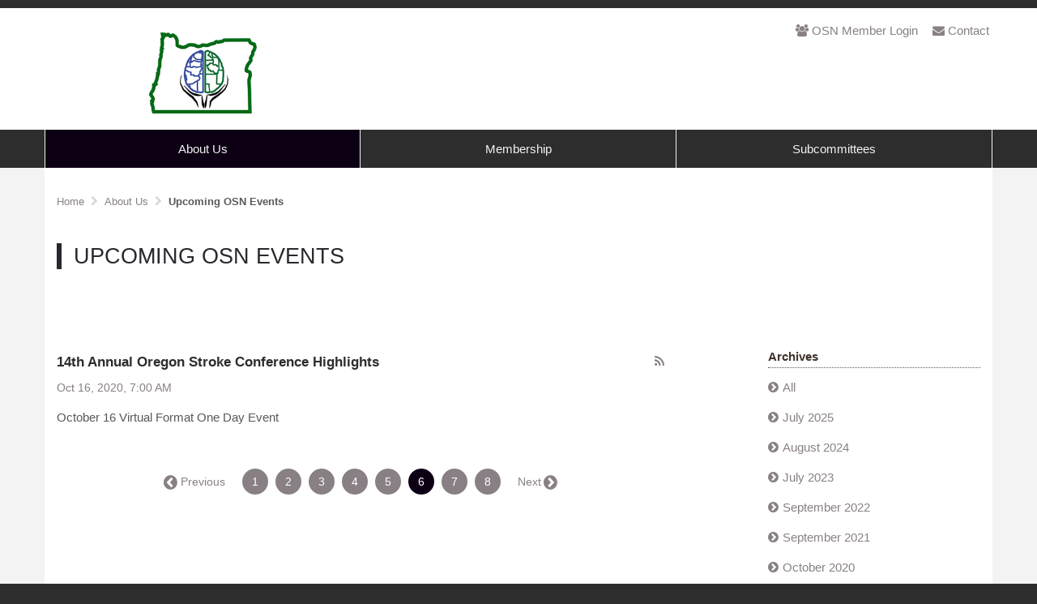

--- FILE ---
content_type: text/html; charset=UTF-8
request_url: https://oregonstrokenetwork.org/index.php/home/about-us/upcoming-osn-events?ccm_paging_p_b1333=6&ccm_order_by_b1333=cv.cvDatePublic&ccm_order_by_direction_b1333=desc
body_size: 4437
content:
<!DOCTYPE html>
<!--[if lt IE 7]>      <html class="no-js lt-ie9 lt-ie8 lt-ie7" lang="en"> <![endif]-->
<!--[if IE 7]>         <html class="no-js lt-ie9 lt-ie8" lang="en"> <![endif]-->
<!--[if IE 8]>         <html class="no-js lt-ie9" lang="en"> <![endif]-->
<!--[if gt IE 8]><!--> <html class="no-js" lang="en"> <!--<![endif]-->
    <head>
        <meta http-equiv="X-UA-Compatible" content="IE=edge,chrome=1">
        
<title>Upcoming OSN Events :: Oregon Stroke Network</title>

<meta http-equiv="content-type" content="text/html; charset=UTF-8"/>
<meta name="generator" content="concrete5 - 8.4.2"/>
<link rel="shortcut icon" href="https://oregonstrokenetwork.org/application/files/5115/3780/5658/OSNBrandFINALBlackBOLD.png" type="image/x-icon"/>
<link rel="icon" href="https://oregonstrokenetwork.org/application/files/5115/3780/5658/OSNBrandFINALBlackBOLD.png" type="image/x-icon"/>
<link rel="canonical" href="https://oregonstrokenetwork.org/index.php/home/about-us/upcoming-osn-events?ccm_paging_p_b1333=6&ccm_order_by_b1333=cv.cvDatePublic&ccm_order_by_direction_b1333=desc">
<script type="text/javascript">
    var CCM_DISPATCHER_FILENAME = "/index.php";
    var CCM_CID = 234;
    var CCM_EDIT_MODE = false;
    var CCM_ARRANGE_MODE = false;
    var CCM_IMAGE_PATH = "/concrete/images";
    var CCM_TOOLS_PATH = "/index.php/tools/required";
    var CCM_APPLICATION_URL = "https://oregonstrokenetwork.org";
    var CCM_REL = "";
    var CCM_ACTIVE_LOCALE = "en_US";
</script>

<style type="text/css" data-area-style-area-handle="Header Site Title" data-block-style-block-id="862" data-style-set="91">.ccm-custom-style-container.ccm-custom-style-headersitetitle-862{background-image: url(/application/files/9615/5733/2760/OSNNotext.png);background-repeat: no-repeat;background-size: contain;background-position: center center;text-align:center}</style>
<link href="https://oregonstrokenetwork.org/index.php/rss/blog" rel="alternate" type="application/rss+xml">
<link href="/concrete/css/font-awesome.css" rel="stylesheet" type="text/css" media="all">
<script type="text/javascript" src="/concrete/js/jquery.js"></script>
<link href="/application/files/cache/css/5ac0731d2c773d3a3d9c8f358196a0a6c2f85277.css" rel="stylesheet" type="text/css" media="all" data-source="/concrete/blocks/page_list/view.css /concrete/blocks/date_navigation/view.css">
<!-- Google tag (gtag.js) -->
<script async src="https://www.googletagmanager.com/gtag/js?id=G-RXZBTTC625"></script>
<script>
  window.dataLayer = window.dataLayer || [];
  function gtag(){dataLayer.push(arguments);}
  gtag('js', new Date());

  gtag('config', 'G-RXZBTTC625');
</script>

<!-- Google Tag Manager -->
<script>(function(w,d,s,l,i){w[l]=w[l]||[];w[l].push({'gtm.start':
new Date().getTime(),event:'gtm.js'});var f=d.getElementsByTagName(s)[0],
j=d.createElement(s),dl=l!='dataLayer'?'&l='+l:'';j.async=true;j.src=
'https://www.googletagmanager.com/gtm.js?id='+i+dl;f.parentNode.insertBefore(j,f);
})(window,document,'script','dataLayer','GTM-PX5L6BS');</script>
<!-- End Google Tag Manager -->
        <meta name="viewport" content="width=device-width, initial-scale=1">
        <link rel="stylesheet" href="/packages/theme_stucco/themes/stucco/css/bootstrap-theme.min.css">
        <link rel="stylesheet" href="/packages/theme_stucco/themes/stucco/css/bootstrap.css">
        <link href="/application/files/cache/css/stucco/main.css?ts=1661885458" rel="stylesheet" type="text/css" media="all">
        <script src="/packages/theme_stucco/themes/stucco/js/vendor/modernizr-2.8.3-respond-1.4.2.min.js"></script>
    </head>
    <body class="upcoming-osn-events">
    	<div class="ccm-page page-type-blog page-template-full">
        <!--[if lt IE 8]>
            <p class="browserupgrade">You are using an <strong>outdated</strong> browser. Please <a href="http://browsehappy.com/">upgrade your browser</a> to improve your experience.</p>
        <![endif]-->

        <a class="skip-link screen-reader-text" href="#main-content">Skip to content</a>		<!-- Header -->
		<div id="header-content" class="header-container">
            <header class="header-content-inner clearfix" role="banner">
                <div class="header-logo col-xs-9 col-sm-6 col-md-4">
					

        <div class="ccm-custom-style-container ccm-custom-style-headersitetitle-862"
            >
    <a href="https://oregonstrokenetwork.org/index.php/home" ><img src="https://oregonstrokenetwork.org/application/files/cache/thumbnails/67106838ca4088ab9d4d3e4249d2c190.png" alt="Oregon Stroke Network - A Stroke-Free Oregon" width="150" height="100" class="ccm-image-block img-responsive bID-862" title="Oregon Stroke Network"></a>
    </div>


    
				</div>
				<div class="header-conctens col-sm-6 col-md-8">
					<div class="row">
						<div class="header-navi clearfix">
							

        <div class="ccm-custom-style-container ccm-custom-style-headernavigation-402 stucco-header-navi"
            >
    <ul>
	<li><a href="https://oregonstrokenetwork.org/index.php/login"><i class="fa fa-users fa-fw"></i>OSN Member Login</a></li>
	<li><a href="https://oregonstrokenetwork.org/index.php/home/contact"><i class="fa fa-envelope fa-fw"></i>Contact</a></li>
</ul>

    </div>
						</div>
						<div class="header-search clearfix">
													</div>
					</div>
				</div>
			</header>
			<!-- Global Navigation -->
			<div class="global-navi">
				

    
	<div class="container">
		<div class="row no-gutter">
			<div class="global-navi-wrapper">
				<nav class="animenu" role="navigation">
					<div class="button-wrapper">
						<button class="animenu__toggle">
							<span class="animenu__toggle__bar"></span>
							<span class="animenu__toggle__bar"></span>
							<span class="animenu__toggle__bar"></span>
						</button>
					</div>
<ul class="animenu__nav"><li class="nav-path-selected"><a href="https://oregonstrokenetwork.org/index.php/home/about-us" target="_self" class="nav-path-selected">About Us</a></li><li class=""><a href="https://oregonstrokenetwork.org/index.php/home/membership" target="_self" class="">Membership</a></li><li class=""><a href="https://oregonstrokenetwork.org/index.php/home/subcommittees" target="_self" class="">Subcommittees</a></li></ul>				</nav>
			</div>
		</div>
	</div>


			</div><!-- //Global Navigation -->
        </div><!-- //Headerー -->

		<!--  Main Contents -->
		<div id="main-content" class="main-container">
			<div class="main-content-inner clearfix">
				

<div class="container"><div class="row"><div class="col-sm-12">    <nav role="navigation" aria-label="breadcrumb"><ol itemscope itemtype="http://schema.org/BreadcrumbList" class="bread-crumbs clearfix"><li itemprop="itemListElement" itemscope
      itemtype="http://schema.org/ListItem"><a itemprop="item" href="https://oregonstrokenetwork.org/index.php/home" target="_self"><span itemprop="name">Home</span></a><meta itemprop="position" content="1" /></li><li itemprop="itemListElement" itemscope
      itemtype="http://schema.org/ListItem"><a itemprop="item" href="https://oregonstrokenetwork.org/index.php/home/about-us" target="_self"><span itemprop="name">About Us</span></a><meta itemprop="position" content="2" /></li><li itemprop="itemListElement" itemscope
      itemtype="http://schema.org/ListItem" class="active"><a itemprop="item" href="https://oregonstrokenetwork.org/index.php/home/about-us/upcoming-osn-events" target="_self"><span itemprop="name">Upcoming OSN Events</span></a><meta itemprop="position" content="3" /></li></ol></nav>
</div></div></div>				<main role="main">
					<article>
						

<div class="container"><div class="row"><div class="col-sm-12">    <h1  class="page-title">Upcoming OSN Events</h1>
</div></div></div>

    <div style="height: 50px;"></div>


<div class="container"><div class="row"><div class="col-sm-12">    <div class="row"><div class="col-sm-8">

    
    <div class="ccm-block-page-list-wrapper">

        
                    <a href="https://oregonstrokenetwork.org/index.php/rss/blog" target="_blank" class="ccm-block-page-list-rss-feed">
                <i class="fa fa-rss"></i>
            </a>
            
        <div class="ccm-block-page-list-pages">

            
                <div class="ccm-block-page-list-page-entry">

                    
                                            <div class="ccm-block-page-list-page-entry-text">

                                                            <div class="ccm-block-page-list-title">
                                                                            <a href="https://oregonstrokenetwork.org/index.php/home/about-us/upcoming-osn-events/14th-annual-oregon-stroke-conference"
                                           target="_self">14th Annual Oregon Stroke Conference Highlights</a>
                                                                        </div>
                                
                                                            <div class="ccm-block-page-list-date">Oct 16, 2020, 7:00 AM</div>
                                
                                                            <div class="ccm-block-page-list-description">October 16 Virtual Format One Day Event</div>
                                
                            
                        </div>
                                        </div>

                        </div><!-- end .ccm-block-page-list-pages -->

        
    </div><!-- end .ccm-block-page-list-wrapper -->


            <div class="ccm-pagination-wrapper"><ul class="pagination"><li class="prev"><a href="/index.php/home/about-us/upcoming-osn-events?ccm_paging_p_b1333=5&amp;ccm_order_by_b1333=cv.cvDatePublic&amp;ccm_order_by_direction_b1333=desc" rel="prev">&larr; Previous</a></li><li><a href="/index.php/home/about-us/upcoming-osn-events?ccm_paging_p_b1333=1&amp;ccm_order_by_b1333=cv.cvDatePublic&amp;ccm_order_by_direction_b1333=desc">1</a></li><li><a href="/index.php/home/about-us/upcoming-osn-events?ccm_paging_p_b1333=2&amp;ccm_order_by_b1333=cv.cvDatePublic&amp;ccm_order_by_direction_b1333=desc">2</a></li><li><a href="/index.php/home/about-us/upcoming-osn-events?ccm_paging_p_b1333=3&amp;ccm_order_by_b1333=cv.cvDatePublic&amp;ccm_order_by_direction_b1333=desc">3</a></li><li><a href="/index.php/home/about-us/upcoming-osn-events?ccm_paging_p_b1333=4&amp;ccm_order_by_b1333=cv.cvDatePublic&amp;ccm_order_by_direction_b1333=desc">4</a></li><li><a href="/index.php/home/about-us/upcoming-osn-events?ccm_paging_p_b1333=5&amp;ccm_order_by_b1333=cv.cvDatePublic&amp;ccm_order_by_direction_b1333=desc">5</a></li><li class="active"><span>6 <span class="sr-only">(current)</span></span></li><li><a href="/index.php/home/about-us/upcoming-osn-events?ccm_paging_p_b1333=7&amp;ccm_order_by_b1333=cv.cvDatePublic&amp;ccm_order_by_direction_b1333=desc">7</a></li><li><a href="/index.php/home/about-us/upcoming-osn-events?ccm_paging_p_b1333=8&amp;ccm_order_by_b1333=cv.cvDatePublic&amp;ccm_order_by_direction_b1333=desc">8</a></li><li class="next"><a href="/index.php/home/about-us/upcoming-osn-events?ccm_paging_p_b1333=7&amp;ccm_order_by_b1333=cv.cvDatePublic&amp;ccm_order_by_direction_b1333=desc" rel="next">Next &rarr;</a></li></ul></div>    
    


    <div style="height: 50px;"></div>
</div><div class="col-sm-3 col-sm-offset-1">

        <div class="ccm-custom-style-container ccm-custom-style-main16-211 block-sidebar-padded"
            >
    
<div class="ccm-block-date-navigation-wrapper">

    <div class="ccm-block-date-navigation-header">
        <h5>Archives</h5>
    </div>

            <ul class="ccm-block-date-navigation-dates">
            <li><a href="https://oregonstrokenetwork.org/index.php/home/about-us/upcoming-osn-events">All</a></li>

                            <li><a href="https://oregonstrokenetwork.org/index.php/home/about-us/upcoming-osn-events/2025/07"
                        >July 2025</a></li>
                            <li><a href="https://oregonstrokenetwork.org/index.php/home/about-us/upcoming-osn-events/2024/08"
                        >August 2024</a></li>
                            <li><a href="https://oregonstrokenetwork.org/index.php/home/about-us/upcoming-osn-events/2023/07"
                        >July 2023</a></li>
                            <li><a href="https://oregonstrokenetwork.org/index.php/home/about-us/upcoming-osn-events/2022/09"
                        >September 2022</a></li>
                            <li><a href="https://oregonstrokenetwork.org/index.php/home/about-us/upcoming-osn-events/2021/09"
                        >September 2021</a></li>
                            <li><a href="https://oregonstrokenetwork.org/index.php/home/about-us/upcoming-osn-events/2020/10"
                        >October 2020</a></li>
                            <li><a href="https://oregonstrokenetwork.org/index.php/home/about-us/upcoming-osn-events/2019/09"
                        >September 2019</a></li>
                            <li><a href="https://oregonstrokenetwork.org/index.php/home/about-us/upcoming-osn-events/2018/09"
                        >September 2018</a></li>
                    </ul>
    

</div>

    </div>
</div></div>
</div></div></div>					</article>
				</main>
							</div>
		</div><!-- // Main Contents -->


		<!-- Footer -->
		<div class="footer-container">
			<footer class="footer-content-inner" role="contentinfo">
				<div class="container">
					<div class="row">
						<!-- Footer Navigation -->
						<div class="footer-nav col-sm-6">
							

    
						</div><!-- //Footer Navigation -->
						<!-- Social Button -->
						<div class="social-button col-sm-6">
							<nav>
															</nav>
						</div><!-- //Social Button -->
						<div class="copyright col-sm-12">
							

    <p>Copyright &copy; 2018 Oregon Stroke Network. All Rights Reserved.<br />
Oregon Stroke Network, LLC is a 501(c)3 organization. All donations are fully tax deductible as allowed by law. For more information about Oregon Stroke Network, visit&nbsp;<a data-saferedirecturl="https://www.google.com/url?q=http://www.salememail.net/apstksmptbtnmlpwnyzgvnrvmsnldzzlbhmvkkwtmdbkbdy_kvvvrvlrsphljlvmhhshstt.html&amp;source=gmail&amp;ust=1537897469254000&amp;usg=AFQjCNFMrT9Q2h7tZMkHRYTyNZssyKGcyQ" href="http://www.salememail.net/apstksmptbtnmlpwnyzgvnrvmsnldzzlbhmvkkwtmdbkbdy_kvvvrvlrsphljlvmhhshstt.html" target="_blank">OregonStrokeNetwork.org</a>.</p>

						</div>
						<div id="scroll-page-top">
							<a href="#container" class="top">Back to Top</a>
						</div>
					</div>
				</div>
								<span id="ccm-account-menu-container"></span>
							</footer>
		</div><!-- //Footer -->

    	</div>

		<script type="text/javascript" src="/application/files/cache/js/d1eee74ea9c4e50c5296648c911eb8284e31c5af.js" data-source="/concrete/js/bootstrap/tooltip.js /concrete/js/picturefill.js /concrete/blocks/image/view.js /packages/theme_stucco/blocks/autonav/templates/stucco_global_nav_animenu/view.js"></script>

        <script src="/packages/theme_stucco/themes/stucco/js/main.js"></script>

    </body>
</html>


--- FILE ---
content_type: text/css
request_url: https://oregonstrokenetwork.org/application/files/cache/css/stucco/main.css?ts=1661885458
body_size: 88759
content:
.ccm-page{font-family:'Helvetica Neue', Helvetica, Arial, Verdana, Avenir, 'Open Sans', Roboto, 'Droid Sans', 'Noto Sans Japanese', '游ゴシック', 'Yu Gothic', '游ゴシック体', 'YuGothic', 'ヒラギノ角ゴ Pro W3', 'Hiragino Kaku Gothic Pro', 'Meiryo UI', 'メイリオ' , Meiryo, 'ＭＳ Ｐゴシック', 'MS PGothic', sans-serif;font-weight:400;font-size:15px;-webkit-font-smoothing:antialiased}.ccm-page .form-group{margin-bottom:20px;content:" ";display:table;clear:both;*zoom:1}.ccm-page .ccm-block-express-form .form-group{width:100%}.ccm-page input{border:none}.ccm-page .btn{border-radius:0}.ccm-page .ccm-ui .btn{-webkit-border-radius:20px;-moz-border-radius:20px;border-radius:20px;-ms-border-radius:20px;padding:10px 30px 10px 30px}.ccm-page .ccm-ui .btn-group>.btn:first-child:not(:last-child):not(.dropdown-toggle){border-bottom-right-radius:0;border-top-right-radius:0}.ccm-page .ccm-ui .btn-group>.btn:last-child:not(:first-child),.ccm-page .ccm-ui .btn-group>.dropdown-toggle:not(:first-child){border-bottom-left-radius:0;border-top-left-radius:0}.ccm-page .ccm-ui .btn-group>.btn+.dropdown-toggle{padding-left:8px;padding-right:8px}.ccm-page .btn-default{border-color:#ddd}.ccm-page .btn-default:focus,.ccm-page .btn-default .focus{border-color:#ddd}.ccm-page .btn-default:hover{border-color:#ddd}.ccm-page .form-control{line-height:18px;border:solid 1px #ddd;border-radius:0}.ccm-page .form-inline .form-control{display:inline-block;width:auto;vertical-align:middle}.ccm-page .ccm-input-time-wrapper .form-control{margin:0 5px}.ccm-page input[type="text"],.ccm-page input[type="email"],.ccm-page input[type="tel"],.ccm-page input[type="url"],.ccm-page .ccm-input-date{float:left;margin:0;padding:3px 8px 3px 8px;border:solid 1px #ddd;border-radius:0}.ccm-page input[type="file"]{padding:6px 1px;border:none;-webkit-box-shadow:none;box-shadow:none}.ccm-page input[type="radio"],.ccm-page input[type="checkbox"]{margin:7px 0 0;margin-top:1px \9;line-height:normal}.ccm-page .radio input[type="radio"],.ccm-page .radio-inline input[type="radio"],.ccm-page .checkbox input[type="checkbox"],.ccm-page .checkbox-inline input[type="checkbox"]{margin-left:-20px}.ccm-page button,.ccm-page input[type="button"],.ccm-page input[type="reset"],.ccm-page input[type="submit"]{color:#f3f3f2;background:#2d2d2d;box-shadow:none;cursor:pointer;-webkit-appearance:button;line-height:1;padding:8px;text-shadow:none;border:solid 1px #ddd;border-left:none}.ccm-page button:hover,.ccm-page input[type="button"]:hover,.ccm-page input[type="reset"]:hover,.ccm-page input[type="submit"]:hover{color:#524e4d;background:#f3f3f2;-webkit-transition:all .2s ease-in-out;-moz-transition:all .2s ease-in-out;transition:all .2s ease-in-out;box-shadow:none}.ccm-page button:hover+i,.ccm-page input[type="button"]:hover+i,.ccm-page input[type="reset"]:hover+i,.ccm-page input[type="submit"]:hover+i{color:#524e4d;background:#f3f3f2;-webkit-transition:all .2s ease-in-out;-moz-transition:all .2s ease-in-out;transition:all .2s ease-in-out;box-shadow:none}.ccm-page .btn-default{color:#f3f3f2;background:#2d2d2d;text-shadow:none}.ccm-page .btn-default:hover{color:#f3f3f2;background:#606060}.ccm-page .btn-primary{color:#fff;background:#3c85c3}.ccm-page .btn-primary:hover{color:#fff;background:#2a5d88}.ccm-page .btn-success{color:#fff;background:#21a69e}.ccm-page .btn-success:hover{background:#146661}.ccm-page .btn-info{color:#fff;background:#2ec2b6}.ccm-page .btn-info:hover{background:#1f847c}.ccm-page .btn-warning{color:#fff;background:#df8943}.ccm-page .btn-warning:hover{background:#b6631f}.ccm-page .btn-danger{color:#fff;background:#b64642}.ccm-page .btn-danger:hover{background:#7e302e}.ccm-page dl{margin:0 0 40px;padding:0;color:#595857}.ccm-page dl dt{margin:0 0 10px;padding:0;line-height:1.8}.ccm-page dl dt p{margin:0;padding:0}.ccm-page dl dd{margin:0;padding:0;line-height:1.8}.ccm-page dl dd p{margin:0;padding:0}.ccm-page dl.last{margin-bottom:0}.ccm-page .description-table dl{display:table;width:100%;padding:15px 0}.ccm-page .description-table dl dt{display:table-cell;width:10em;margin:0 10px 30px 0;padding:0;font-weight:400;line-height:1.8}.ccm-page .description-table dl dd{display:table-cell;margin:0;padding:0;line-height:1.8}.ccm-page .description-table dl.last{margin-bottom:0}.ccm-page .heading-centering{text-align:center}.ccm-page .heading-right{text-align:right}.ccm-page .heading-types .left-border span{margin:0;padding:0 0 0 15px;color:#2d2d2d;border-left:solid 6px #2d2d2d}.ccm-page .heading-types .double-line{padding-top:1em}.ccm-page .heading-types .double-line span{margin:0;padding:8px .4em 8px;color:#2d2d2d;border-top:solid 6px #2d2d2d;border-bottom:solid 6px #2d2d2d}.ccm-page .heading-types .under-line span{margin:0;padding:0 0 8px;color:#2d2d2d;border-bottom:solid 6px #2d2d2d}.ccm-page .heading-types .dot-under-line span{margin:0;padding:0 0 13px;color:#2d2d2d;background:url('data:image/svg+xml;utf8,<svg version="1.1" xmlns="http://www.w3.org/2000/svg" xmlns:xlink="http://www.w3.org/1999/xlink" x="0px" y="0px" width="12px" height="8px" viewBox="0 0 12 8" enable-background="new 0 0 12 8" xml:space="preserve"><circle class="dot-line" cx="6" cy="4" r="3" fill="#adadad" /></svg>') center bottom repeat-x}.ccm-page #ccm-profile-header h1{margin:30px 0 50px;padding:0 0 0 15px;color:#28282e;font-family:'Helvetica Neue', Helvetica, Arial, Verdana, Avenir, 'Open Sans', Roboto, 'Droid Sans', 'Noto Sans Japanese', '游ゴシック', 'Yu Gothic', '游ゴシック体', 'YuGothic', 'ヒラギノ角ゴ Pro W3', 'Hiragino Kaku Gothic Pro', 'Meiryo UI', 'メイリオ' , Meiryo, 'ＭＳ Ｐゴシック', 'MS PGothic', sans-serif;font-size:1.8em;line-height:1.2;font-weight:400;border-left:solid 6px #28282e}.ccm-page #ccm-profile-header .btn{-webkit-border-radius:20px;-moz-border-radius:20px;border-radius:20px;-ms-border-radius:20px;padding:10px 30px 10px 30px}.ccm-page #ccm-profile-header .btn-group>.btn:first-child:not(:last-child){border-bottom-right-radius:0;border-top-right-radius:0}.ccm-page #ccm-profile-header .btn-group>.btn:last-child:not(:first-child){border-bottom-left-radius:0;border-top-left-radius:0}.ccm-search-block-form input.ccm-search-block-text{margin-right:15px;width:50%;margin-bottom:15px}h1,.h1{margin:0 0 30px;color:#2d2d2d;font-family:'Helvetica Neue', Helvetica, Arial, Verdana, Avenir, 'Open Sans', Roboto, 'Droid Sans', 'Noto Sans Japanese', '游ゴシック', 'Yu Gothic', '游ゴシック体', 'YuGothic', 'ヒラギノ角ゴ Pro W3', 'Hiragino Kaku Gothic Pro', 'Meiryo UI', 'メイリオ' , Meiryo, 'ＭＳ Ｐゴシック', 'MS PGothic', sans-serif;font-size:2.4em;font-weight:400}h2,.h2{margin:0 0 20px;color:#2d2d2d;font-family:'Helvetica Neue', Helvetica, Arial, Verdana, Avenir, 'Open Sans', Roboto, 'Droid Sans', 'Noto Sans Japanese', '游ゴシック', 'Yu Gothic', '游ゴシック体', 'YuGothic', 'ヒラギノ角ゴ Pro W3', 'Hiragino Kaku Gothic Pro', 'Meiryo UI', 'メイリオ' , Meiryo, 'ＭＳ Ｐゴシック', 'MS PGothic', sans-serif;font-size:1.75em;font-weight:400}h3,.h3{margin:0 0 20px;color:#524e4d;font-family:'Helvetica Neue', Helvetica, Arial, Verdana, Avenir, 'Open Sans', Roboto, 'Droid Sans', 'Noto Sans Japanese', '游ゴシック', 'Yu Gothic', '游ゴシック体', 'YuGothic', 'ヒラギノ角ゴ Pro W3', 'Hiragino Kaku Gothic Pro', 'Meiryo UI', 'メイリオ' , Meiryo, 'ＭＳ Ｐゴシック', 'MS PGothic', sans-serif;font-size:1.25em;font-weight:700}h4,.h4{margin:0 0 20px;color:#888084;font-family:'Helvetica Neue', Helvetica, Arial, Verdana, Avenir, 'Open Sans', Roboto, 'Droid Sans', 'Noto Sans Japanese', '游ゴシック', 'Yu Gothic', '游ゴシック体', 'YuGothic', 'ヒラギノ角ゴ Pro W3', 'Hiragino Kaku Gothic Pro', 'Meiryo UI', 'メイリオ' , Meiryo, 'ＭＳ Ｐゴシック', 'MS PGothic', sans-serif;font-size:1.125em;font-weight:700}h5,.h5{margin:0 0 20px;padding-bottom:5px;color:#3f312b;font-family:'Helvetica Neue', Helvetica, Arial, Verdana, Avenir, 'Open Sans', Roboto, 'Droid Sans', 'Noto Sans Japanese', '游ゴシック', 'Yu Gothic', '游ゴシック体', 'YuGothic', 'ヒラギノ角ゴ Pro W3', 'Hiragino Kaku Gothic Pro', 'Meiryo UI', 'メイリオ' , Meiryo, 'ＭＳ Ｐゴシック', 'MS PGothic', sans-serif;font-size:1em;font-weight:700}h6,.h6{margin:0 0 20px;color:#5a5359;font-family:'Helvetica Neue', Helvetica, Arial, Verdana, Avenir, 'Open Sans', Roboto, 'Droid Sans', 'Noto Sans Japanese', '游ゴシック', 'Yu Gothic', '游ゴシック体', 'YuGothic', 'ヒラギノ角ゴ Pro W3', 'Hiragino Kaku Gothic Pro', 'Meiryo UI', 'メイリオ' , Meiryo, 'ＭＳ Ｐゴシック', 'MS PGothic', sans-serif;font-size:.9em;font-weight:400}h1.page-title{margin:30px 0 50px;padding:0 0 0 15px;color:#28282e;font-family:'Helvetica Neue', Helvetica, Arial, Verdana, Avenir, 'Open Sans', Roboto, 'Droid Sans', 'Noto Sans Japanese', '游ゴシック', 'Yu Gothic', '游ゴシック体', 'YuGothic', 'ヒラギノ角ゴ Pro W3', 'Hiragino Kaku Gothic Pro', 'Meiryo UI', 'メイリオ' , Meiryo, 'ＭＳ Ｐゴシック', 'MS PGothic', sans-serif;font-size:1.8em;line-height:1.2;font-weight:400;text-transform:uppercase;border-left:solid 6px #28282e}.title-thin{padding:0 0 20px;color:#9d92a0;font-family:'Helvetica Neue', Helvetica, Arial, Verdana, Avenir, 'Open Sans', Roboto, 'Droid Sans', 'Noto Sans Japanese', '游ゴシック', 'Yu Gothic', '游ゴシック体', 'YuGothic', 'ヒラギノ角ゴ Pro W3', 'Hiragino Kaku Gothic Pro', 'Meiryo UI', 'メイリオ' , Meiryo, 'ＭＳ Ｐゴシック', 'MS PGothic', sans-serif;font-size:2em;font-weight:100 !important;display:block}.title-caps-bold{display:block;padding:20px 0;color:#171917;font-family:'Helvetica Neue', Helvetica, Arial, Verdana, Avenir, 'Open Sans', Roboto, 'Droid Sans', 'Noto Sans Japanese', '游ゴシック', 'Yu Gothic', '游ゴシック体', 'YuGothic', 'ヒラギノ角ゴ Pro W3', 'Hiragino Kaku Gothic Pro', 'Meiryo UI', 'メイリオ' , Meiryo, 'ＭＳ Ｐゴシック', 'MS PGothic', sans-serif;font-size:1.75em;font-weight:700}.title-caps{display:block;padding:20px 0;color:#97abac;font-family:'Helvetica Neue', Helvetica, Arial, Verdana, Avenir, 'Open Sans', Roboto, 'Droid Sans', 'Noto Sans Japanese', '游ゴシック', 'Yu Gothic', '游ゴシック体', 'YuGothic', 'ヒラギノ角ゴ Pro W3', 'Hiragino Kaku Gothic Pro', 'Meiryo UI', 'メイリオ' , Meiryo, 'ＭＳ Ｐゴシック', 'MS PGothic', sans-serif;font-size:1.75em;text-transform:uppercase}.title-headline{padding-bottom:13px;background:url('/packages/theme_stucco/themes/stucco/css/img/headeing_dot.svg') left bottom repeat-x}.title-subhead{padding:0 0 0 15px;border-left:solid 4px #28282e}.link-mark:before{padding-right:5px;font-family:"FontAwesome",sans-serif;font-style:normal;font-weight:normal;font-variant:normal;content:"\f138"}.image-right-tilt .ccm-image-block{display:block;max-width:85%;height:auto;margin:0 auto;-moz-transform:rotate(3deg);-ms-transform:rotate(3deg);-webkit-transform:rotate(3deg);transform:rotate(3deg)}.image-border{padding:10px;background-color:#fff}.image-centering{text-align:center}.image-centering img{margin:0 auto}.image-circle .ccm-image-block{border-radius:50%}.image-caption{color:#888084;font-size:.9em}.ccm-block-page-attribute-display-wrapper{border-top:1px solid #595857;padding-top:30px;padding-bottom:30px;color:#999897}.ccm-block-page-attribute-display-wrapper .ccm-block-page-attribute-display-title{color:#595857;display:block}.ccm-block-page-attribute-display-wrapper:last-child{border-bottom:1px solid #595857}.sidebar img{margin-bottom:20px}.area-content-accent{margin-top:80px;margin-bottom:-50px;padding:65px 0 45px;background-color:#e6eae3}.area-content-accent .container:last-child{padding-bottom:0}.area-content-accent .title-caps,.area-content-accent .title-caps-bold,.area-content-accent h3{display:block;padding:20px 0;color:#97abac;font-family:'Helvetica Neue', Helvetica, Arial, Verdana, Avenir, 'Open Sans', Roboto, 'Droid Sans', 'Noto Sans Japanese', '游ゴシック', 'Yu Gothic', '游ゴシック体', 'YuGothic', 'ヒラギノ角ゴ Pro W3', 'Hiragino Kaku Gothic Pro', 'Meiryo UI', 'メイリオ' , Meiryo, 'ＭＳ Ｐゴシック', 'MS PGothic', sans-serif;font-size:1.75em;text-transform:uppercase}.ccm-area.area-content-accent{margin-bottom:0}.ccm-block-topic-list-flat-filter .breadcrumb{background:none}.ccm-block-topic-list-flat-filter .breadcrumb a{color:#888084}.ccm-block-topic-list-flat-filter .breadcrumb a:hover{color:#2d2d2d;text-decoration:underline}.ccm-block-topic-list-topic-selected.active{color:#0d0015}.ccm-block-page-title-byline{border-bottom:none;margin-bottom:50px}.ccm-block-page-title-byline h1.page-title{margin-bottom:10px}.ccm-block-page-title-byline .page-date{color:#595857}.ccm-block-page-title-byline .page-author{color:#888084}.ccm-block-next-previous-wrapper{margin:0 0 50px}.ccm-block-next-previous-wrapper h5{margin:0;font-weight:400;border:none}.ccm-block-next-previous-wrapper .ccm-block-next-previous-parent-link{padding-top:10px;border-top:dotted 1px #aaa}.ccm-block-next-previous-wrapper .ccm-block-next-previous-parent-link a{color:#888084}.ccm-block-next-previous-wrapper .ccm-block-next-previous-parent-link a:hover{color:#0d0015;text-decoration:none}.ccm-block-next-previous-wrapper .ccm-block-next-previous-parent-link a:before{padding-right:5px;font-family:"FontAwesome",sans-serif;font-style:normal;font-weight:normal;font-variant:normal;content:"\F139"}.ccm-block-next-previous-wrapper .ccm-block-next-previous-previous-link{margin-left:1.2em;margin-left:1.2rem;padding-bottom:10px;text-indent:-1.2em;text-indent:-1.2rem;line-height:1.4}.ccm-block-next-previous-wrapper .ccm-block-next-previous-previous-link a{color:#888084}.ccm-block-next-previous-wrapper .ccm-block-next-previous-previous-link a:hover{color:#0d0015;text-decoration:none}.ccm-block-next-previous-wrapper .ccm-block-next-previous-previous-link a:before{padding-right:5px;font-family:"FontAwesome",sans-serif;font-style:normal;font-weight:normal;font-variant:normal;content:"\f137"}.ccm-block-next-previous-wrapper .ccm-block-next-previous-next-link{margin-left:1.2em;margin-left:1.2rem;padding-bottom:10px;text-indent:-1.2em;text-indent:-1.2rem;line-height:1.4}.ccm-block-next-previous-wrapper .ccm-block-next-previous-next-link a{color:#888084}.ccm-block-next-previous-wrapper .ccm-block-next-previous-next-link a:hover{color:#0d0015;text-decoration:none}.ccm-block-next-previous-wrapper .ccm-block-next-previous-next-link a:before{padding-right:5px;font-family:"FontAwesome",sans-serif;font-style:normal;font-weight:normal;font-variant:normal;content:"\f138"}.ccm-block-share-this-page{margin:0 0 50px}.ccm-block-share-this-page i{display:inline-block;width:30px;height:30px;margin:0 2px;text-align:center;background-color:#2d2d2d;-webkit-border-radius:50%;-moz-border-radius:50%;border-radius:50%;border:solid 2px #2d2d2d;color:#fff;font-size:16px;line-height:28px}.ccm-block-share-this-page i:hover{color:#2d2d2d;background-color:#fff;-webkit-transition:all .2s ease-in-out;-moz-transition:all .2s ease-in-out;transition:all .2s ease-in-out}.block-sidebar-wrapped ul{list-style-type:none;padding:0;margin:0;color:#0d0015}.block-sidebar-wrapped ul a{color:#888084}.block-sidebar-wrapped ul a:hover{color:#0d0015}.block-sidebar-wrapped ul ul{padding-left:20px;font-size:1em}.page_not_found .jumbo,.page_forbidden .jumbo{padding:50px 0}.page_not_found .jumbo h1,.page_forbidden .jumbo h1{font-size:3.2em}.stucco-anchor-links{list-style:none;margin-bottom:50px;padding:0}.stucco-anchor-links a{display:block;margin-bottom:10px;padding-left:2px}.stucco-anchor-links a:hover{color:#0d0015;text-decoration:none}.stucco-anchor-links a:before{padding-right:5px;font-family:"FontAwesome",sans-serif;font-style:normal;font-weight:normal;font-variant:normal;content:"\f13a"}.anchor-link-inline .stucco-anchor-links li{display:inline-block;margin-right:10px}.directory .page-header{padding-left:15px;padding-right:15px}.directory .page-header h1{margin:30px 0 50px;padding:0 0 0 15px;color:#28282e;font-family:'Helvetica Neue', Helvetica, Arial, Verdana, Avenir, 'Open Sans', Roboto, 'Droid Sans', 'Noto Sans Japanese', '游ゴシック', 'Yu Gothic', '游ゴシック体', 'YuGothic', 'ヒラギノ角ゴ Pro W3', 'Hiragino Kaku Gothic Pro', 'Meiryo UI', 'メイリオ' , Meiryo, 'ＭＳ Ｐゴシック', 'MS PGothic', sans-serif;font-size:1.8em;line-height:1.2;font-weight:400;border-left:solid 6px #28282e}.directory .navbar input[type="text"]{height:30px;padding-bottom:2px}.directory .navbar input[type="submit"]{width:auto;height:30px;padding:7px 12px}.directory #ccm-members-directory{padding-left:15px;padding-right:15px}.directory #ccm-members-directory td.ccm-members-directory-avatar{padding-left:15px}header .header-logo{float:none;margin:10px auto;text-align:center;color:#0d0015;font-family:'Helvetica Neue', Helvetica, Arial, Verdana, Avenir, 'Open Sans', Roboto, 'Droid Sans', 'Noto Sans Japanese', '游ゴシック', 'Yu Gothic', '游ゴシック体', 'YuGothic', 'ヒラギノ角ゴ Pro W3', 'Hiragino Kaku Gothic Pro', 'Meiryo UI', 'メイリオ' , Meiryo, 'ＭＳ Ｐゴシック', 'MS PGothic', sans-serif;font-size:1.8em;pointer-events:visible}header .header-logo a{color:#0d0015;text-decoration:none}header .header-logo a:hover{color:#0d0015}header .header-logo p{margin-bottom:0}@media (min-width:767px){header .header-logo{float:left;margin:30px 0 20px;padding-right:0;padding-left:0;font-size:2.25em;font-weight:400;text-align:left;pointer-events:visible}header .header-logo a{margin:0}}header .header-navi{width:100%;padding:0 15px}header .header-navi ul{width:100%;margin:20px auto}header .header-navi li{width:50%;margin:0 0 10px;text-align:center}header .header-navi li i{padding-right:5px}header .header-navi li a{display:block;width:100%;height:100%;padding:4px;color:#888084;text-decoration:none;border:solid 1px #ccc}header .header-navi li a:hover,header .header-navi li a.active{color:#2d2d2d;background-color:#f3f3f3;-webkit-transition:all .2s ease-in-out;-moz-transition:all .2s ease-in-out;transition:all .2s ease-in-out}header .header-navi .stucco-header-navi ul{display:inline-block;list-style:none;padding:0}header .header-navi .stucco-header-navi li{display:block;float:left;margin:0;padding-left:5px;padding-right:5px}header .header-navi .stucco-header-navi li:first-child{margin-left:0}header .header-navi .header-list-top ul{margin-top:10px}header .stucco-block-switch-language-flags{float:right;margin:0}header .stucco-block-switch-language-flags .stucco-block-switch-language-flags-label{display:none}header .stucco-block-switch-language-flags ul{margin:0 5px 10px 0;padding:0}header .stucco-block-switch-language-flags li{display:inline-block;width:auto;margin:0}header .stucco-block-switch-language-flags li a{display:block;margin:0;padding:2px 12px 3px;color:#f3f3f2;text-decoration:none;background-color:#2d2d2d;opacity:0.4;cursor:pointer;-webkit-transition:all .2s ease-in-out;-moz-transition:all .2s ease-in-out;transition:all .2s ease-in-out}header .stucco-block-switch-language-flags li a:hover{color:#f3f3f2;text-decoration:none;background-color:#2d2d2d;opacity:0.8}header .stucco-block-switch-language-flags li a.stucco-block-switch-language-active-flag{opacity:1.0}@media (min-width:768px){header .header-navi{float:none;width:auto;margin:10px 0 30px;padding:0}header .header-navi ul{width:auto;margin:0 auto}header .header-navi li{width:auto;margin-left:10px;text-align:left}header .header-navi li:hover,header .header-navi li.active{background:none}header .header-navi li a{width:auto;border:none;background:none}header .header-navi li a:hover{text-decoration:underline;background:none}header .header-navi .stucco-header-navi ul{float:right;list-style:none;padding:0}header .header-navi .stucco-header-navi li{display:inline-block;margin-left:10px;padding-left:0;padding-right:0}header .stucco-block-switch-language-flags{float:right;display:inline-block;margin-left:20px}header .stucco-block-switch-language-flags .stucco-block-switch-language-flags-label{display:none;float:left;margin-top:3px;margin-right:8px}header .stucco-block-switch-language-flags li{display:inline-block;margin:0}header .stucco-block-switch-language-flags li a{display:block;margin:0;padding:5px 12px 6px;color:#f3f3f2;text-decoration:none;line-height:1;background-color:#2d2d2d;opacity:0.4;cursor:pointer;-webkit-transition:all .2s ease-in-out;-moz-transition:all .2s ease-in-out;transition:all .2s ease-in-out}header .stucco-block-switch-language-flags li a:hover{color:#f3f3f2;text-decoration:none;background-color:#2d2d2d;opacity:0.8}header .stucco-block-switch-language-flags li a.stucco-block-switch-language-active-flag{opacity:1.0}}header nav.ccm-responsive-navigation .dropdown:after{content:' ▶'}header nav.ccm-responsive-navigation .dropdown:hover:after{content:'\25bc'}header nav.ccm-responsive-navigation ul{float:right;list-style:none;margin-top:10px !important;padding:0;-webkit-font-smoothing:antialiased}header nav.ccm-responsive-navigation ul a{padding-left:30px;color:#888084;font-size:1em;font-weight:700}header nav.ccm-responsive-navigation ul a:hover{color:#2d2d2d;text-decoration:none}header nav.ccm-responsive-navigation ul a.nav-path-selected{color:#2d2d2d}header nav.ccm-responsive-navigation ul li{margin:0;padding:0;padding-bottom:10px;position:relative;display:inline-block}header nav.ccm-responsive-navigation ul li:hover ul{opacity:1;top:30px;visibility:visible}header nav.ccm-responsive-navigation ul li ul{cursor:pointer;padding:0 15px;padding-bottom:0;float:left;left:0;opacity:0;position:absolute;top:10px;visibility:hidden;width:200px;background-color:#f3f3f3;z-index:99;-moz-transition:all .2s ease-in-out;-webkit-transition:all .2s ease-in-out;-o-transition:all .2s ease-in-out;-ms-transition:all .2s ease-in-out;border:1px solid #dddcd6}header nav.ccm-responsive-navigation ul li ul li{float:none;width:100%;padding-bottom:0;border-top:solid 1px #dddcd6}header nav.ccm-responsive-navigation ul li ul li:first-child{border:none}header nav.ccm-responsive-navigation ul li ul li:hover a{color:#f3f3f3}header nav.ccm-responsive-navigation ul li ul li a{display:block;padding:10px 0;text-transform:none;color:#888084;-moz-transition:all .2s ease-in-out;-webkit-transition:all .2s ease-in-out;-o-transition:all .2s ease-in-out;-ms-transition:all .2s ease-in-out}header nav.ccm-responsive-navigation ul li ul li a:hover{color:#0d0015}footer #scroll-page-top p{width:50px;height:50px;line-height:1.5}footer #scroll-page-top a{display:block;width:50px;height:50px;margin:0;color:#f3f3f2;text-decoration:none;background:#2d2d2d;background-image:url('/packages/theme_stucco/themes/stucco/css/img/page_top_arrow.png');background-position:center center;background-repeat:no-repeat;overflow:hidden;text-indent:100%;white-space:nowrap;position:fixed;right:0;bottom:-100px;z-index:10}footer #scroll-page-top a:hover{color:#f3f3f2;background-color:#939393;-webkit-transition:all .2s ease-in-out;-moz-transition:all .2s ease-in-out;transition:all .2s ease-in-out}footer .footer-nav{margin:20px 0}footer .footer-nav .list-inline{width:100%}footer .footer-nav .list-inline>li{display:block;float:left;margin-right:0;padding:0 5px}footer .footer-nav ul{list-style:none;margin:0 auto;padding:0}footer .footer-nav ul>li{display:inline-block;padding:0 5px}footer .footer-nav li,footer .footer-nav p{width:49%;margin-bottom:10px;font-size:.85em;font-size:.85rem}footer .footer-nav li a,footer .footer-nav p a{display:block;width:100%;height:100%;padding:4px;color:#dcdddd;text-decoration:none;border:solid 1px #9ea1a3}footer .footer-nav li a:hover,footer .footer-nav p a:hover,footer .footer-nav li a.active,footer .footer-nav p a.active{background-color:#524e4d;border:solid 1px #fff;-webkit-transition:all .2s ease-in-out;-moz-transition:all .2s ease-in-out;transition:all .2s ease-in-out}footer .footer-nav li a.nav-selected,footer .footer-nav p a.nav-selected,footer .footer-nav li a.nav-path-selected,footer .footer-nav p a.nav-path-selected{background-color:#0d0015}footer .footer-nav p{display:inline-block;padding:0 5px}@media (min-width:768px){footer .footer-nav,footer .social-button{margin:40px 0 20px}footer .footer-nav .list-inline,footer .social-button .list-inline{margin-bottom:0}}@media (min-width:767px){footer .footer-nav .list-inline>li{display:inline-block;float:none}footer .footer-nav li,footer .footer-nav p{width:auto;font-size:.8em;font-size:.8rem;line-height:1.2;border-left:solid 1px #9ea1a3}footer .footer-nav li:first-child,footer .footer-nav p:first-child{border:none}footer .footer-nav li a,footer .footer-nav p a{padding:0;border:none}footer .footer-nav li a:hover,footer .footer-nav p a:hover,footer .footer-nav li a.active,footer .footer-nav p a.active{color:#fff;text-decoration:underline;border:none;background:none}footer .footer-nav li a.nav-selected,footer .footer-nav p a.nav-selected,footer .footer-nav li a.nav-path-selected,footer .footer-nav p a.nav-path-selected{color:#fff;background:none}footer .footer-nav p{display:inline-block}}@media (min-width:992px){footer .footer-nav li,footer .footer-nav p{font-size:.85em;font-size:.85rem}footer .footer-nav li a,footer .footer-nav p a{padding:0 5px}}footer .copyright{margin-top:10px;font-size:.8em;font-size:.8rem}.global-navi li a{display:block;height:100%;-moz-transition:all .2s ease-in-out;-webkit-transition:all .2s ease-in-out;-o-transition:all .2s ease-in-out;-ms-transition:all .2s ease-in-out;transition:all .2s ease-in-out}.global-navi nav.ccm-responsive-navigation .dropdown:after{content:' ▶'}.global-navi nav.ccm-responsive-navigation .dropdown:hover:after{content:'\25bc'}.global-navi nav.ccm-responsive-navigation ul{list-style:none;margin:0;padding:0;-webkit-font-smoothing:antialiased}.global-navi nav.ccm-responsive-navigation ul a{display:block;padding:10px 15px;color:#f3f3f2;font-size:1em;font-weight:700;background-color:#2d2d2d}.global-navi nav.ccm-responsive-navigation ul a:hover{color:#524e4d;background-color:#f3f3f2;text-decoration:none}.global-navi nav.ccm-responsive-navigation ul a.nav-path-selected{color:#f3f3f2;background-color:#0d0015}.global-navi nav.ccm-responsive-navigation ul li{margin:0;padding:0;position:relative;display:inline-block}.global-navi nav.ccm-responsive-navigation ul li:hover ul{opacity:1;top:55px;visibility:visible}.global-navi nav.ccm-responsive-navigation ul li ul{width:200px;padding:0;padding-bottom:0;visibility:hidden;background-color:#5a5359;position:absolute;top:40px;left:0;z-index:99;opacity:0;-moz-transition:all .2s ease-in-out;-webkit-transition:all .2s ease-in-out;-o-transition:all .2s ease-in-out;-ms-transition:all .2s ease-in-out;transition:all .2s ease-in-out;cursor:pointer}.global-navi nav.ccm-responsive-navigation ul li ul li{float:none;width:100%;padding-bottom:0;border-bottom:1px solid #f3f3f2}.global-navi nav.ccm-responsive-navigation ul li ul li:last-child{border-bottom:none}.global-navi nav.ccm-responsive-navigation ul li ul li:first-child a:after{width:0;height:0;margin:0 auto;border:6px solid transparent;border-top:0;border-bottom-color:#5a5359;position:absolute;top:-6px;left:20px;content:''}.global-navi nav.ccm-responsive-navigation ul li ul li:first-child a:hover:after{border-bottom-color:#f3f3f2;-moz-transition:all .2s ease-in-out;-webkit-transition:all .2s ease-in-out;-o-transition:all .2s ease-in-out;-ms-transition:all .2s ease-in-out;transition:all .2s ease-in-out}.global-navi nav.ccm-responsive-navigation ul li ul li:first-child a.nav-path-selected{background-color:#3f312b}.global-navi nav.ccm-responsive-navigation ul li ul li:first-child a.nav-path-selected:after{border-bottom-color:#3f312b;-moz-transition:all .2s ease-in-out;-webkit-transition:all .2s ease-in-out;-o-transition:all .2s ease-in-out;-ms-transition:all .2s ease-in-out;transition:all .2s ease-in-out}.global-navi nav.ccm-responsive-navigation ul li ul li:first-child a.nav-path-selected:hover{color:#524e4d;background-color:#f3f3f2;border-color:#f3f3f2}.global-navi nav.ccm-responsive-navigation ul li ul li:first-child a.nav-path-selected:hover:after{border-bottom-color:#f3f3f2;-moz-transition:all .2s ease-in-out;-webkit-transition:all .2s ease-in-out;-o-transition:all .2s ease-in-out;-ms-transition:all .2s ease-in-out;transition:all .2s ease-in-out}.global-navi nav.ccm-responsive-navigation ul li ul li:hover a{color:#2d2d2d}.global-navi nav.ccm-responsive-navigation ul li ul li a{display:block;padding:10px;text-transform:none;background-color:#5a5359;border-color:#5a5359;-moz-transition:all .2s ease-in-out;-webkit-transition:all .2s ease-in-out;-o-transition:all .2s ease-in-out;-ms-transition:all .2s ease-in-out;transition:all .2s ease-in-out}.global-navi nav.ccm-responsive-navigation ul li ul li a:hover{color:#524e4d;background-color:#f3f3f2}.global-navi nav.ccm-responsive-navigation ul li ul li a.nav-path-selected{background-color:#3f312b}.global-navi nav.ccm-responsive-navigation ul li ul li a.nav-path-selected:hover{color:#524e4d;background-color:#f3f3f2}@media (min-width:768px){.global-navi nav.ccm-responsive-navigation{width:750px;margin:0 auto}}@media (min-width:992px){.global-navi nav.ccm-responsive-navigation{width:970px;margin:0 auto}}@media (min-width:1200px){.global-navi nav.ccm-responsive-navigation{width:1170px;margin:0 auto}}@media (max-width:767px){.global-navi{position:absolute;top:10px;z-index:999}}@media (min-width:768px){.global-navi{width:100%;min-height:20px;margin:0;padding:0;background:#2d2d2d;position:relative}.global-navi-wrapper{width:750px}}@media (min-width:992px){.global-navi-wrapper{width:970px}}@media (min-width:1200px){.global-navi-wrapper{width:1170px}}*,*:after,*:before{-webkit-box-sizing:border-box;-moz-box-sizing:border-box;box-sizing:border-box}.animenu{display:block}@media (max-width:767px){.login .button-wrapper{margin-top:48px}}.animenu__toggle{display:inline-block}.ccm-page button.animenu__toggle{height:40px;width:40px;padding:10px;background-color:#0d0015;border:0;cursor:pointer}.ccm-page button.animenu__toggle:hover{background-color:#0d0015}.animenu__toggle__bar{display:block;width:20px;height:2px;background-color:#f3f3f2;-webkit-transition:.15s cubic-bezier(.75, -0.55, .25, 1.55);transition:.15s cubic-bezier(.75, -0.55, .25, 1.55)}.animenu__toggle__bar+.animenu__toggle__bar{margin-top:4px}.animenu__toggle--active .animenu__toggle__bar{margin:0;position:absolute}.animenu__toggle--active .animenu__toggle__bar:nth-child(1){-webkit-transform:rotate(45deg);-ms-transform:rotate(45deg);transform:rotate(45deg)}.animenu__toggle--active .animenu__toggle__bar:nth-child(2){opacity:0}.animenu__toggle--active .animenu__toggle__bar:nth-child(3){-webkit-transform:rotate(-45deg);-ms-transform:rotate(-45deg);transform:rotate(-45deg)}.animenu ul{padding:0;list-style:none}.animenu li,.animenu a{display:inline-block}.animenu a,.animenu a:visited,.animenu a:focus{color:#f3f3f2;text-decoration:none}.animenu__nav,.animenu__nav__child{display:none}.animenu__nav{margin:15px 0 0}.animenu__nav>li{width:100%;border-right:0;border-bottom:1px solid #f3f3f2}.animenu__nav>li:last-child{border:0}.animenu__nav>li:first-child>a:after{height:0;width:0;border:6px solid transparent;border-top:0;border-bottom-color:#2d2d2d;position:absolute;top:-6px;left:1em;content:''}.animenu__nav>li:first-child>a:hover:after{border-bottom-color:#f3f3f2;-moz-transition:all .2s ease-in-out;-webkit-transition:all .2s ease-in-out;-o-transition:all .2s ease-in-out;-ms-transition:all .2s ease-in-out;transition:all .2s ease-in-out}.animenu__nav>li>a{width:100%;padding:10px 5px;background-color:#2d2d2d;position:relative}.animenu__nav a:hover{color:#524e4d;background-color:#f3f3f2;text-decoration:none}.animenu__nav a.nav-path-selected{color:#f3f3f2;background-color:#0d0015}.animenu__nav a.nav-path-selected:hover{color:#524e4d;background-color:#f3f3f2}.animenu__nav__child{min-width:100%;margin:0;background-color:#5a5359;border-top:1px solid #5a5359;-webkit-transition:none;transition:none;visibility:visible;opacity:1;position:static;top:100%;left:0;z-index:1}.animenu__nav__child a.nav-path-selected{background-color:#3f312b}.animenu__nav__child>li:first-child>a:after{content:none}.animenu__nav__child a{padding:10px 10px 10px 20px;width:100%}.animenu__nav__child>li{width:100%;border-bottom:1px solid #eee}.animenu__nav__child>li:last-child{border:0}.animenu__nav--open{display:block !important}.animenu__nav--open .animenu__nav__child{display:block}@media (min-width:768px){.button-wrapper{background:none}.animenu__toggle{display:none}.animenu__nav{display:table;width:100%;margin:0;vertical-align:middle;table-layout:fixed}.animenu__nav>li{display:table-cell;width:auto;text-align:center;vertical-align:middle;position:relative;border:none;border-right:1px solid #f3f3f2}.animenu__nav>li:first-child{border-left:1px solid #f3f3f2}.animenu__nav>li:last-child{border-right:1px solid #f3f3f2}.animenu__nav>li:first-child>a:after{content:none}.animenu__nav>li>a{padding:10px 5px;font-size:.9em}.animenu__nav>li:hover>ul{margin:0;opacity:1;visibility:visible}.animenu__nav__child{display:block;margin:20px auto 0;border:none;background-color:#5a5359;-webkit-transition:margin .15s,opacity .15s;transition:margin .15s,opacity .15s;position:absolute;left:0;right:0;opacity:0;visibility:hidden;z-index:50}.animenu__nav__child>li:last-child{border:0}.animenu__nav__child a{padding:10px;border-color:#5a5359}.animenu__nav__child a:hover{color:#524e4d;background-color:#f3f3f2;border-color:#f3f3f2}.animenu__nav__child>li:first-child>a:after{width:0;height:0;margin:0 auto;border:6px solid transparent;border-top:0;border-bottom-color:#5a5359;position:absolute;top:-6px;left:0;right:0;content:''}.animenu__nav__child>li:first-child>a:hover:after{border-bottom-color:#f3f3f2;-moz-transition:all .2s ease-in-out;-webkit-transition:all .2s ease-in-out;-o-transition:all .2s ease-in-out;-ms-transition:all .2s ease-in-out;transition:all .2s ease-in-out}.animenu__nav--open{display:table !important}.animenu__nav__child>li:first-child>a.nav-path-selected:after{border-bottom-color:#3f312b;-moz-transition:all .2s ease-in-out;-webkit-transition:all .2s ease-in-out;-o-transition:all .2s ease-in-out;-ms-transition:all .2s ease-in-out;transition:all .2s ease-in-out}.animenu__nav__child>li:first-child>a.nav-path-selected:hover:after{border-bottom-color:#f3f3f2;-moz-transition:all .2s ease-in-out;-webkit-transition:all .2s ease-in-out;-o-transition:all .2s ease-in-out;-ms-transition:all .2s ease-in-out;transition:all .2s ease-in-out}.flex-left .animenu__nav{display:-webkit-box;display:-ms-flexbox;display:-webkit-flex;display:flex;-webkit-box-pack:start;-ms-flex-pack:start;-webkit-justify-content:flex-start;justify-content:flex-start;-webkit-box-align:center;-ms-flex-align:center;-webkit-align-items:center;align-items:center}.flex-center .animenu__nav{display:-webkit-box;display:-ms-flexbox;display:-webkit-flex;display:flex;-webkit-box-pack:center;-ms-flex-pack:center;-webkit-justify-content:center;justify-content:center;-webkit-box-align:center;-ms-flex-align:center;-webkit-align-items:center;align-items:center}.flex-right .animenu__nav{display:-webkit-box;display:-ms-flexbox;display:-webkit-flex;display:flex;-webkit-box-pack:end;-ms-flex-pack:end;-webkit-justify-content:flex-end;justify-content:flex-end;-webkit-box-align:center;-ms-flex-align:center;-webkit-align-items:center;align-items:center}.flex-justify .animenu__nav{display:-webkit-box;display:-ms-flexbox;display:-webkit-flex;display:flex;-webkit-box-pack:justify;-ms-flex-pack:justify;-webkit-justify-content:space-between;justify-content:space-between;-webkit-box-align:center;-ms-flex-align:center;-webkit-align-items:center;align-items:center}.flex-left .animenu__nav>li,.flex-center .animenu__nav>li,.flex-right .animenu__nav>li{display:inherit;text-align:center}.flex-justify .animenu__nav>li{display:inherit;width:100%;text-align:center;-webkit-box-flex:1;-webkit-flex:1;flex:1}.flex-left .animenu__nav>li>a,.flex-center .animenu__nav>li>a,.flex-right .animenu__nav>li>a,.flex-justify .animenu__nav>li>a{padding:10px 20px}.flex-left .animenu__nav__child,.flex-center .animenu__nav__child,.flex-right .animenu__nav__child,.flex-justify .animenu__nav__child{display:block;width:100%}.flex-left .animenu__nav__child>li,.flex-center .animenu__nav__child>li,.flex-right .animenu__nav__child>li{width:200%;background-color:#5a5359;overflow:visible}.flex-justify .animenu__nav__child>li{background-color:#5a5359;overflow:visible}.flex-left .animenu__nav__child>li:last-child,.flex-center .animenu__nav__child>li:last-child,.flex-right .animenu__nav__child>li:last-child,.flex-justify .animenu__nav__child>li:last-child{border:0}.flex-left .animenu__nav__child a,.flex-center .animenu__nav__child a,.flex-right .animenu__nav__child a,.flex-justify .animenu__nav__child a{display:block;width:100%;overflow:visible}}@media (min-width:992px){.animenu__nav>li>a{font-size:1em}}.bread-crumbs{display:none}@media (min-width:768px){.bread-crumbs{display:block;margin-top:10px;margin-bottom:10px;padding:0;list-style:none}.bread-crumbs li{float:left;margin:0 8px 0 0;padding:0;color:#595857;font-size:.8em;font-size:.8rem}.bread-crumbs li:before{margin-right:8px;color:#d8d8d7;font-family:"FontAwesome",sans-serif;font-style:normal;font-weight:normal;font-variant:normal;content:"\f054"}.bread-crumbs li:first-child:before,.bread-crumbs li .first:before{margin-right:0;content:none}.bread-crumbs li a{color:#888084}.bread-crumbs li a:hover{color:#000;text-decoration:underline}.bread-crumbs li.active a{color:#595857;font-weight:700}}.ccm-page .ccm-search-block-form input[type="text"]{padding:5px 8px;border:solid 1px #cbcbcb;background:#fff}.ccm-page .ccm-search-block-form input[type="submit"]{color:#f3f3f2;border:solid 1px #cbcbcb;background:#2d2d2d}.ccm-page .search-btn-inner{float:left;display:block;margin:0;padding:0;position:relative}.ccm-page .search-btn-inner i{font-size:1.1em;position:absolute;top:6px;left:10px;pointer-events:none}.ccm-page #searchResults .searchResult{margin-top:30px;margin-bottom:30px;color:#2d2d2d}.ccm-page #searchResults .searchResult a{color:#2d2d2d}.ccm-page #searchResults .searchResult span{color:#0d0015;background-color:#e0e0e0 !important}.ccm-page #searchResults .searchResult h3{margin-bottom:10px;padding-bottom:0}.ccm-page #searchResults .searchResult p{margin-top:4px}.ccm-page #searchResults .pageLink{display:block;margin:5px 0;padding:0;color:#888084;font-size:.9em}.ccm-page .header-search{margin:20px auto 20px;text-align:center}.ccm-page .header-search .ccm-search-block-form{display:inline-block;margin:0 auto;text-align:center}.ccm-page .header-search .ccm-search-block-form:before,.ccm-page .header-search .ccm-search-block-form:after{content:" ";display:table;clear:both;*zoom:1}.ccm-page .header-search .ccm-search-block-form h3{margin:0;padding:8px 5px 8px 0;font-size:1em;font-weight:400;line-height:1}.ccm-page .header-search input[type="text"]{float:left;width:175px;height:30px;margin:0;padding:0 5px;border:solid 1px #ddd;border-radius:0;position:relative;border:solid 1px #cbcbcb;background:#fff}.ccm-page .header-search input[type="submit"]{float:left;height:30px;margin:0;padding:0 10px 0 10px;font-size:1em;font-weight:normal;text-align:left;border-radius:0;border:solid 1px #cbcbcb;border-left:none}.ccm-page .header-search input[type="submit"]+i{color:#f3f3f2;background:#2d2d2d}.ccm-page .header-search input[type="submit"]:hover{color:#524e4d;background:#f3f3f2}.ccm-page .header-search input[type="submit"]:hover+i{color:#524e4d;background:#f3f3f2}.ccm-page .header-search .search-container input[type="submit"]{padding-left:30px}.ccm-page .header-search .searchResult{text-align:left;margin-bottom:20px}.ccm-page .header-search .searchResult h3{float:none;font-weight:700}@media (min-width:768px){.ccm-page .header-search{margin:0 0 30px;padding-right:0;padding-left:0}.ccm-page .header-search .ccm-search-block-form{float:right}.ccm-page .header-search h3{float:left}}.ccm-page .block-sidebar-wrapped .ccm-search-block-form{width:100%;margin-bottom:50px;content:" ";display:table;clear:both;*zoom:1}.ccm-page .block-sidebar-wrapped .ccm-search-block-form h3{margin:0 0 10px;padding-bottom:5px;font-size:1em;border-bottom:dotted 1px #595857}.ccm-page .block-sidebar-wrapped .ccm-search-block-form .ccm-search-block-text{width:100%;margin-right:0;margin-bottom:5px;padding:4px 8px}.ccm-page .block-sidebar-wrapped .ccm-search-block-form .ccm-search-block-submit{width:100%}@media (min-width:992px){.ccm-page .block-sidebar-wrapped .ccm-search-block-form{width:100%;margin-bottom:50px;content:" ";display:table;clear:both;*zoom:1}.ccm-page .block-sidebar-wrapped .ccm-search-block-form h3{margin:0 0 10px;padding-bottom:5px;font-size:1em;border-bottom:dotted 1px #595857}.ccm-page .block-sidebar-wrapped .ccm-search-block-form .ccm-search-block-text{float:left;width:65%;height:30px;margin-right:0;padding:3px 8px}.ccm-page .block-sidebar-wrapped .ccm-search-block-form .ccm-search-block-submit{width:auto;height:30px;padding:7px 8px;float:right}}div.ccm-pagination-wrapper{margin:50px 0 0;text-align:center}div.ccm-pagination-wrapper .pagination{margin:0 auto;border:none;border-radius:0}div.ccm-pagination-wrapper .pagination>li{display:inline-block;margin:0 5px;font-size:14px}div.ccm-pagination-wrapper .pagination>li.active span{color:#fff;border:none;border-radius:50px;background:#0d0015}div.ccm-pagination-wrapper .pagination>li.active span:hover{color:#fff;background:#0d0015}div.ccm-pagination-wrapper .pagination>li.next.disabled a,div.ccm-pagination-wrapper .pagination>li.next.disabled span{color:#9ea1a3}div.ccm-pagination-wrapper .pagination>li.next.disabled a:hover,div.ccm-pagination-wrapper .pagination>li.next.disabled span:hover{color:#9ea1a3}div.ccm-pagination-wrapper .pagination>li.next a,div.ccm-pagination-wrapper .pagination>li.next span{color:#888084;border:none;border-radius:0;background:none}div.ccm-pagination-wrapper .pagination>li.next a:hover,div.ccm-pagination-wrapper .pagination>li.next span:hover{color:#0d0015;background:none}div.ccm-pagination-wrapper .pagination>li.next a:after,div.ccm-pagination-wrapper .pagination>li.next span:after{width:1.2em;font-family:"FontAwesome",sans-serif;font-size:1.4em;font-style:normal;font-weight:normal;font-variant:normal;line-height:1;background:#fff;content:"\f138";position:absolute;top:.4em;right:6px}div.ccm-pagination-wrapper .pagination>li.prev.disabled a,div.ccm-pagination-wrapper .pagination>li.prev.disabled span{color:#9ea1a3}div.ccm-pagination-wrapper .pagination>li.prev.disabled a:hover,div.ccm-pagination-wrapper .pagination>li.prev.disabled span:hover{color:#9ea1a3}div.ccm-pagination-wrapper .pagination>li.prev a,div.ccm-pagination-wrapper .pagination>li.prev span{color:#888084;border:none;border-radius:0;background:none}div.ccm-pagination-wrapper .pagination>li.prev a:hover,div.ccm-pagination-wrapper .pagination>li.prev span:hover{color:#0d0015;background:none}div.ccm-pagination-wrapper .pagination>li.prev a:before,div.ccm-pagination-wrapper .pagination>li.prev span:before{width:1.2em;font-family:"FontAwesome",sans-serif;font-size:1.4em;font-style:normal;font-weight:normal;font-variant:normal;line-height:1;background:#fff;content:"\f137";position:absolute;top:.4em;left:6px}div.ccm-pagination-wrapper .pagination>li>a{color:#fff;border:none;border-radius:50px;background-color:#888084}div.ccm-pagination-wrapper .pagination>li>a:hover{color:#fff;background-color:#2d2d2d}div.ccm-pagination-wrapper .pagination>li>span{color:#524e4d;border-left:0;border-right:0;border:none;border-radius:50px;background-color:#dcd6d9}div.ccm-pagination-wrapper .st-pagination.pagination>li.next a,div.ccm-pagination-wrapper .st-pagination.pagination>li.next span{padding-right:24px}div.ccm-pagination-wrapper .st-pagination.pagination>li.next a:after,div.ccm-pagination-wrapper .st-pagination.pagination>li.next span:after{background:none;position:absolute;top:.3em;right:.2px}div.ccm-pagination-wrapper .st-pagination.pagination>li.prev a,div.ccm-pagination-wrapper .st-pagination.pagination>li.prev span{padding-left:24px}div.ccm-pagination-wrapper .st-pagination.pagination>li.prev a:before,div.ccm-pagination-wrapper .st-pagination.pagination>li.prev span:before{background:none;position:absolute;top:.3em;left:.2px}.front-page{position:relative}.front-page .header-content-inner{top:0;left:0;right:0;bottom:0}.front-page .hero-area img{width:100%}@media (min-width:768px){.front-page .header-content-inner{background:none;position:absolute;top:0;left:0;right:0;bottom:0}.front-page .header-navi{margin-top:0;position:absolute;left:0;right:0;top:5%;z-index:5;pointer-events:none}.front-page .header-navi li{margin:0;padding:0;padding-bottom:10px;position:relative;display:inline-block}.front-page .header-navi li:hover ul{opacity:1;top:30px;visibility:visible}.front-page .header-navi li ul{cursor:pointer;padding:0 15px;padding-bottom:0;float:left;left:0;opacity:0;position:absolute;top:10px;visibility:hidden;width:200px;background-color:#f3f3f3;z-index:99;-moz-transition:all .2s ease-in-out;-webkit-transition:all .2s ease-in-out;-o-transition:all .2s ease-in-out;-ms-transition:all .2s ease-in-out;border:1px solid #dddcd6}.front-page .header-navi li ul li{float:none;width:100%;padding-bottom:0;border-top:solid 1px #dddcd6}.front-page .header-navi li ul li:first-child{border:none}.front-page .header-navi li ul li:hover a{color:#f3f3f3}.front-page .header-navi li ul li a{display:block;padding:10px 0;text-transform:none;color:#888084;-moz-transition:all .2s ease-in-out;-webkit-transition:all .2s ease-in-out;-o-transition:all .2s ease-in-out;-ms-transition:all .2s ease-in-out}.front-page .header-navi li ul li a:hover{color:#0d0015}.front-page .header-navi li a{width:auto;color:#fff;border:none;background:none;pointer-events:visible}.front-page .header-navi li a:hover{color:#fff;background:none}}.front-page .header-search form h3{display:none}.front-page .ccm-image-slider-container{position:relative}.front-page .ccm-image-slider-container .ccm-image-slider{width:100%;padding:0;overflow:hidden}.front-page .ccm-image-slider-container .ccm-image-slider .ccm-image-slider-inner{margin-left:-15px;margin-right:-15px;position:relative;min-height:1px;padding-left:0;padding-right:0;margin-bottom:0}.front-page .ccm-image-slider-container .ccm-image-slider .ccm-image-slider-text{width:90%;padding:0 15px;position:absolute;top:auto;left:5%;right:auto;bottom:5%}.front-page .ccm-image-slider-container .ccm-image-slider .ccm-image-slider-text h2,.front-page .ccm-image-slider-container .ccm-image-slider .ccm-image-slider-text p{color:#fff;text-shadow:0 0 .3em rgba(0,0,0,0.9)}.front-page .ccm-image-slider-container .ccm-image-slider .ccm-image-slider-text p{margin:0}@media (min-width:768px){.front-page .ccm-image-slider-container .ccm-image-slider .ccm-image-slider-text{width:70%;margin:0 auto;padding:20px 10px;text-align:center;position:absolute;left:0;right:0;top:55%}.front-page .header-logo{float:none;width:30%;margin:0 auto 20px;color:#fff;text-align:center;background:rgba(0,0,0,0.3);border:solid 2px #fff;position:absolute;left:0;right:0;top:20%;z-index:5}.front-page .header-logo a{display:block;padding:10px;color:#fff;background:rgba(0,0,0,0);outline:none;border:0 solid;outline:2px solid;outline-color:#fff;outline-offset:0;transition:all 1s cubic-bezier(.19, 1, .22, 1)}.front-page .header-logo a:hover{color:#fff;background:rgba(0,0,0,0.6);outline-color:rgba(255,255,255,0);outline-offset:15px}.front-page .header-logo p{margin:0 auto}.front-page .header-search{float:none;width:auto;position:absolute;left:0;right:0;bottom:43%;z-index:5;pointer-events:none}.front-page .header-search .ccm-search-block-form{float:none;margin:0 auto;pointer-events:visible}.front-page .header-search input[type="text"]{width:200px}.front-page .rslides_tabs{margin:10px auto;padding:0;text-align:center;position:absolute;left:0;right:0;bottom:0;z-index:2;pointer-events:none}.front-page .rslides_tabs a{pointer-events:visible}}.front-page .stucco-block-switch-language-flags li{padding:0;border:solid 1px #f3f3f2}.front-page .stucco-block-switch-language-flags li a{background:none;color:#2d2d2d;background-color:#f3f3f2;opacity:0.6;cursor:pointer;-webkit-transition:all .2s ease-in-out;-moz-transition:all .2s ease-in-out;transition:all .2s ease-in-out}.front-page .stucco-block-switch-language-flags li a:hover{color:#f3f3f2;text-decoration:none;background-color:#2d2d2d;opacity:1.0}.front-page .stucco-block-switch-language-flags li a.stucco-block-switch-language-active-flag{color:#2d2d2d;background-color:#f3f3f2;opacity:1.0}.main-container{position:relative}.main-container .home-content-inner{margin:0 auto}.main-container .home-content-inner .container{padding-left:15px;padding-right:15px}@media (min-width:768px){.main-container .home-content-inner .container{padding-left:0;padding-right:0}}.main-container .home-content-inner .home-upper{margin:0;background-color:transparent}.main-container .home-content-inner .home-middle{margin:0;padding-bottom:80px;background-color:#fbfaf5}.main-container .home-content-inner .home-lower{margin:0;background-color:#e6eae3}.main-container .home-content-inner .home-lower .area-content-accent{margin-top:0}.main-container .home-content-inner .home-bottom{padding-bottom:50px}.edit-mode header .header-logo{float:none}.ccm-image-slider-container .ccm-image-slider{margin-left:auto;margin-right:auto;padding-left:15px;padding-right:15px}.ccm-image-slider-container .ccm-image-slider .ccm-image-slider-inner{margin-left:-15px;margin-right:-15px;position:relative;min-height:1px;padding-left:15px;padding-right:15px;margin-bottom:50px}.ccm-image-slider-container .ccm-image-slider .rslides li{max-height:480px}.ccm-image-slider-container .ccm-image-slider .ccm-image-slider-text{position:absolute;width:70%;left:2%;top:5%}.ccm-image-slider-container .ccm-image-slider .ccm-image-slider-text h2{margin-top:0;margin-bottom:2%;padding:0;color:#2d2d2d;font-size:1.6em;font-weight:200}.ccm-image-slider-container .ccm-image-slider .ccm-image-slider-text p{display:block;color:#595857;font-size:.8em;font-weight:400;line-height:1.4}@media (min-width:768px){.ccm-image-slider-container .ccm-image-slider .ccm-image-slider-text h2{font-size:2.4em}.ccm-image-slider-container .ccm-image-slider .ccm-image-slider-text p{font-size:1em}}.ccm-image-slider-container .ccm-image-slider .rslides_nav{opacity:1;height:38px;margin-top:-20px;width:38px;background:#0d0015;opacity:0;-webkit-transition:all .3s ease;-moz-transition:all .3s ease;transition:all .3s ease}.ccm-image-slider-container .ccm-image-slider .rslides_nav.next{color:#fff;right:-50px}.ccm-image-slider-container .ccm-image-slider .rslides_nav.next:before{content:"\f054";font-family:FontAwesome;font-size:16px;display:block;margin-top:7px;margin-left:14px}.ccm-image-slider-container .ccm-image-slider .rslides_nav.prev{color:#fff;left:-50px}.ccm-image-slider-container .ccm-image-slider .rslides_nav.prev:after{content:"\f053";font-family:FontAwesome;font-size:16px;display:block;margin-top:7px;margin-left:12px}.ccm-image-slider-container .ccm-image-slider:hover .rslides_nav.next{text-decoration:none;opacity:0.7;right:25px}.ccm-image-slider-container .ccm-image-slider:hover .rslides_nav.next:hover{opacity:1;-webkit-transition:.3s ease;-o-transition:.3s ease;transition:.3s ease}.ccm-image-slider-container .ccm-image-slider:hover .rslides_nav.prev{text-decoration:none;opacity:0.7;left:25px}.ccm-image-slider-container .ccm-image-slider:hover .rslides_nav.prev:hover{opacity:1;-webkit-transition:.3s ease;-o-transition:.3s ease;transition:.3s ease}.ccm-image-slider-container .ccm-image-slider .rslides_tabs{margin:15px auto;padding:0;text-align:center}.ccm-image-slider-container .ccm-image-slider .rslides_tabs li{list-style-type:none;display:inline-block;margin-right:5px}.ccm-image-slider-container .ccm-image-slider .rslides_tabs li a{background:#dcd6d9;width:12px;height:12px;display:inline-block;margin-right:5px;-webkit-border-radius:24px;-moz-border-radius:24px;border-radius:24px;-ms-border-radius:24px;text-indent:100%;white-space:nowrap;overflow:hidden}.ccm-image-slider-container .ccm-image-slider .rslides_tabs li a:hover{background:#0d0015;-webkit-transition:all .3s ease;-moz-transition:all .3s ease;transition:all .3s ease}.ccm-image-slider-container .ccm-image-slider .rslides_tabs li.rslides_here a{background:#524e4d}.ccm-image-slider-container .ccm-image-slider .rslides_tabs li.rslides_here a:hover{background:#0d0015}div.ccm-block-feature-item i{display:inline-block;width:34px;height:34px;margin:0 2px;text-align:center;background-color:#0d0015;-webkit-border-radius:50%;-moz-border-radius:50%;border-radius:50%;color:#fff;font-size:18px;line-height:36px}div.ccm-block-feature-item h4{color:#0d0015;font-size:1.125em;font-weight:700}div.ccm-block-feature-item h4 a{color:#0d0015}div.ccm-block-feature-item p{margin-left:0;padding:0 2px}.ccm-block-feature-item-hover-wrapper{margin:20px auto 40px;text-align:center;font-size:120%}.ccm-block-feature-item-hover-wrapper:hover{cursor:help}.ccm-block-feature-item-hover-wrapper .ccm-block-feature-item-hover{display:table;margin:0 auto;cursor:help}.ccm-block-feature-item-hover-wrapper .ccm-block-feature-item-hover .ccm-block-feature-item-hover-icon{display:table-cell;width:160px;height:160px;margin:0 auto;text-align:center;vertical-align:middle;border:4px solid #2d2d2d;-webkit-border-radius:50%;-moz-border-radius:50%;-ms-border-radius:50%;border-radius:50%;-webkit-transition:all .2s linear;-o-transition:all .2s linear;transition:all .2s linear;background:#2d2d2d}.ccm-block-feature-item-hover-wrapper .ccm-block-feature-item-hover .ccm-block-feature-item-hover-icon i{margin-top:3px;color:#fff;font-size:1.75em}.ccm-block-feature-item-hover-wrapper .ccm-block-feature-item-hover .ccm-block-feature-item-hover-icon.hover{color:#2d2d2d;background:#fff}.ccm-block-feature-item-hover-wrapper .ccm-block-feature-item-hover .ccm-block-feature-item-hover-icon.hover i{margin-top:3px;color:#2d2d2d}@media (min-width:768px){.ccm-block-feature-item-hover-wrapper .ccm-block-feature-item-hover .ccm-block-feature-item-hover-icon{width:80px;height:80px}}@media (min-width:992px){.ccm-block-feature-item-hover-wrapper .ccm-block-feature-item-hover .ccm-block-feature-item-hover-icon{width:110px;height:110px}}@media (min-width:1200px){.ccm-block-feature-item-hover-wrapper .ccm-block-feature-item-hover .ccm-block-feature-item-hover-icon{width:134px;height:134px}}.ccm-block-feature-item-hover-wrapper .ccm-block-feature-item-hover-title{color:#171917;font-size:1.125em;font-weight:300;margin-top:10px}.tooltip-inner{padding:10px 10px}.stucco-card-feature-item a{display:inline-block;margin:0 0 40px;box-shadow:0 0px 3px 1px rgba(0,0,0,0.16),0 0px 3px 1px rgba(0,0,0,0.16);-webkit-transition:all .2s ease-in-out;-moz-transition:all .2s ease-in-out;transition:all .2s ease-in-out}.stucco-card-feature-item a:hover,.stucco-card-feature-item a:focus{text-decoration:none;box-shadow:0 2px 10px 1px rgba(0,0,0,0.18),0 2px 10px 1px rgba(0,0,0,0.18)}.stucco-card-feature-item span{display:inline-block;margin:0 0 40px;box-shadow:0 0px 3px 1px rgba(0,0,0,0.16),0 0px 3px 1px rgba(0,0,0,0.16)}.stucco-card-feature-item h4{margin:0;padding:50px 0 50px;color:#fff;text-align:center;background-color:#2d2d2d}.stucco-card-feature-item h4 a{color:#fff}.stucco-card-feature-item .icon{margin:-27px auto 0;text-align:center}.stucco-card-feature-item i{display:inline-block;width:54px;height:54px;margin:0 auto;text-align:center;background-color:#2d2d2d;-webkit-border-radius:50%;-moz-border-radius:50%;border-radius:50%;color:#fff;font-size:28px;line-height:46px;border:solid 4px #fff}.stucco-card-feature-item .card-body{margin:0;padding:10px 20px 20px}.stucco-card-feature-item p{margin:0}.narrow-card .stucco-card-feature-item{margin:0 20px 40px}.ccm-block-page-list-thumbnail-grid-wrapper{margin-left:-15px;margin-right:-15px}.ccm-block-page-list-thumbnail-grid-wrapper .ccm-block-page-list-page-entry-grid-item{position:relative;min-height:1px;padding-left:15px;padding-right:15px;margin-bottom:30px;overflow:hidden}.ccm-block-page-list-thumbnail-grid-wrapper .ccm-block-page-list-page-entry-grid-item .ccm-block-page-list-page-entry-grid-thumbnail a{display:table;width:100%;margin-top:20px;color:#2d2d2d;position:relative}.ccm-block-page-list-thumbnail-grid-wrapper .ccm-block-page-list-page-entry-grid-item .ccm-block-page-list-page-entry-grid-thumbnail a:hover{opacity:1}.ccm-block-page-list-thumbnail-grid-wrapper .ccm-block-page-list-page-entry-grid-item .ccm-block-page-list-page-entry-grid-thumbnail a:hover .ccm-block-page-list-page-entry-grid-thumbnail-hover{opacity:1}.ccm-block-page-list-thumbnail-grid-wrapper .ccm-block-page-list-page-entry-grid-item .ccm-block-page-list-page-entry-grid-thumbnail a .ccm-block-page-list-page-entry-grid-thumbnail-hover{position:absolute;top:0;left:0;width:100%;height:100%;background-color:rgba(0,0,0,0.7);z-index:2;opacity:0;-webkit-transition:opacity .2s;-moz-transition:opacity .2s;-ms-transition:opacity .2s;-o-transition:opacity .2s;transition:opacity .2s}.ccm-block-page-list-thumbnail-grid-wrapper .ccm-block-page-list-page-entry-grid-item .ccm-block-page-list-page-entry-grid-thumbnail a .ccm-block-page-list-page-entry-grid-thumbnail-hover .ccm-block-page-list-page-entry-grid-thumbnail-title-wrapper{display:table;width:100%;height:100%}.ccm-block-page-list-thumbnail-grid-wrapper .ccm-block-page-list-page-entry-grid-item .ccm-block-page-list-page-entry-grid-thumbnail a .ccm-block-page-list-page-entry-grid-thumbnail-hover .ccm-block-page-list-page-entry-grid-thumbnail-title-wrapper .ccm-block-page-list-page-entry-grid-thumbnail-title{display:table-cell;width:100%;height:100%;color:#f3f3f2;vertical-align:middle;text-align:center}.ccm-block-page-list-thumbnail-grid-wrapper .ccm-block-page-list-page-entry-grid-item .ccm-block-page-list-page-entry-grid-thumbnail a .ccm-block-page-list-page-entry-grid-thumbnail-hover .ccm-block-page-list-page-entry-grid-thumbnail-title-wrapper .ccm-block-page-list-page-entry-grid-thumbnail-title i{display:none}.ccm-block-page-list-thumbnail-grid-wrapper .ccm-block-page-list-page-entry-grid-item .ccm-block-page-list-page-entry-grid-thumbnail a .ccm-block-page-list-page-entry-grid-thumbnail-hover .ccm-block-page-list-page-entry-grid-thumbnail-title-wrapper .ccm-block-page-list-page-entry-grid-thumbnail-title i.ccm-block-page-list-page-entry-grid-thumbnail-icon{display:block;margin:0 auto 10px auto}.ccm-block-page-list-thumbnail-grid-wrapper .ccm-block-page-list-page-entry-grid-item .ccm-block-page-list-page-entry-grid-thumbnail a .ccm-block-page-list-page-entry-grid-thumbnail-hover .ccm-block-page-list-page-entry-grid-thumbnail-title-wrapper .ccm-block-page-list-page-entry-grid-thumbnail-title i.ccm-block-page-list-page-entry-grid-thumbnail-icon:before{font-family:FontAwesome;content:"\f064"}.ccm-block-page-list-thumbnail-grid-wrapper .ccm-block-page-list-page-entry-grid-item .ccm-block-page-list-page-entry-grid-thumbnail .ccm-block-page-list-title{margin:10px 0;font-size:1.125em;color:#171917;font-weight:700}.ccm-block-page-list-thumbnail-grid-wrapper .ccm-block-page-list-page-entry-grid-item .ccm-block-page-list-page-entry-grid-thumbnail .ccm-block-page-list-title a{color:#171917}.ccm-block-page-list-thumbnail-grid-wrapper .ccm-block-page-list-header{padding-left:15px;padding-right:15px;font-size:1.1em}.ccm-block-page-list-thumbnail-grid-wrapper .ccm-block-page-list-no-pages{width:30%;margin:50px auto;padding:30px;font-size:1.75em;text-align:center;border:solid 2px #dddcd6}@media (min-width:767px){.ccm-block-page-list-page-entry-grid-item{float:left;width:33.33333333%;min-height:147px}.ccm-block-page-list-page-entry-grid-item img{width:100%;height:147px}}@media (min-width:992px){.ccm-block-page-list-page-entry-grid-item{min-height:193px}.ccm-block-page-list-page-entry-grid-item img{width:100%;height:193px}}@media (min-width:1200px){.ccm-block-page-list-page-entry-grid-item{min-height:240px}.ccm-block-page-list-page-entry-grid-item img{width:100%;height:240px}}.ccm-block-page-list-page-entry a.ccm-block-page-list-read-more,.ccm-block-page-list-page-entry-horizontal a.ccm-block-page-list-read-more{display:inline-block;margin-top:15px;padding:10px 30px 10px 30px;color:#888084;border:1px solid #888084;background-color:#fff}.ccm-block-page-list-page-entry a.ccm-block-page-list-read-more:hover,.ccm-block-page-list-page-entry-horizontal a.ccm-block-page-list-read-more:hover{text-decoration:none;background-color:#dcd6d9}.content-secondary .ccm-block-page-list-wrapper,.block-sidebar-wrapped .ccm-block-page-list-wrapper{margin:0 0 50px}.content-secondary .ccm-block-page-list-wrapper .ccm-block-page-list-header,.block-sidebar-wrapped .ccm-block-page-list-wrapper .ccm-block-page-list-header{padding:0}.content-secondary .ccm-block-page-list-wrapper .ccm-block-page-list-page-entry-text,.block-sidebar-wrapped .ccm-block-page-list-wrapper .ccm-block-page-list-page-entry-text{margin:0 0 15px}.content-secondary .ccm-block-page-list-wrapper .ccm-block-page-list-page-entry-text .ccm-block-page-list-title,.block-sidebar-wrapped .ccm-block-page-list-wrapper .ccm-block-page-list-page-entry-text .ccm-block-page-list-title{margin-left:1.2em;margin-left:1.2rem;font-size:1em;font-weight:400;text-indent:-1.2em;text-indent:-1.2rem;line-height:1.4}.content-secondary .ccm-block-page-list-wrapper .ccm-block-page-list-page-entry-text .ccm-block-page-list-title a,.block-sidebar-wrapped .ccm-block-page-list-wrapper .ccm-block-page-list-page-entry-text .ccm-block-page-list-title a{padding-left:1px;color:#888084}.content-secondary .ccm-block-page-list-wrapper .ccm-block-page-list-page-entry-text .ccm-block-page-list-title a:hover,.block-sidebar-wrapped .ccm-block-page-list-wrapper .ccm-block-page-list-page-entry-text .ccm-block-page-list-title a:hover{color:#0d0015;text-decoration:none}.content-secondary .ccm-block-page-list-wrapper .ccm-block-page-list-page-entry-text .ccm-block-page-list-title a:before,.block-sidebar-wrapped .ccm-block-page-list-wrapper .ccm-block-page-list-page-entry-text .ccm-block-page-list-title a:before{padding-right:5px;font-family:"FontAwesome",sans-serif;font-style:normal;font-weight:normal;font-variant:normal;content:"\f138"}.ccm-block-page-list-page-entry .ccm-block-page-list-page-entry-text,.ccm-block-page-list-page-entry-horizontal .ccm-block-page-list-page-entry-text{margin:0 0 50px}.ccm-block-page-list-page-entry .ccm-block-page-list-page-entry-text .ccm-block-page-list-title,.ccm-block-page-list-page-entry-horizontal .ccm-block-page-list-page-entry-text .ccm-block-page-list-title{margin-bottom:5px;font-size:1.125em;font-weight:700}.ccm-block-page-list-page-entry .ccm-block-page-list-page-entry-text .ccm-block-page-list-title a,.ccm-block-page-list-page-entry-horizontal .ccm-block-page-list-page-entry-text .ccm-block-page-list-title a{color:#2d2d2d}.ccm-block-page-list-page-entry .ccm-block-page-list-page-entry-text .ccm-block-page-list-title a:hover,.ccm-block-page-list-page-entry-horizontal .ccm-block-page-list-page-entry-text .ccm-block-page-list-title a:hover{color:#0d0015}.ccm-block-page-list-page-entry .ccm-block-page-list-page-entry-text .ccm-block-page-list-date,.ccm-block-page-list-page-entry-horizontal .ccm-block-page-list-page-entry-text .ccm-block-page-list-date{margin-bottom:10px;color:#888084;font-size:.9em}.ccm-block-page-list-page-entry .ccm-block-page-list-page-entry-thumbnail,.ccm-block-page-list-page-entry-horizontal .ccm-block-page-list-page-entry-thumbnail{margin-bottom:10px}.news-list{list-style:none;margin:0;padding:0}.news-list li{margin:0 0 20px;padding:0;border-top:solid 1px #ccc}.news-list li:first-child{margin-top:-20px;border:none}.news-list li dl{margin:20px 0 0;padding:0}.news-list li dl dt,.news-list li dl dd{width:100%}.news-list li dl dd .news-list-title p{float:left;width:100%;margin-bottom:0;font-weight:700}.news-list li dl dd .news-list-title p:before{margin-right:8px;font-family:"FontAwesome",sans-serif;font-style:normal;font-weight:normal;font-variant:normal;content:"\f138"}.news-list li dl dd .ccm-block-page-list-description{margin-top:10px}.news-list li dl dd .new{margin:0 0 0 8px;padding:3px 8px;color:#fff;font-size:.8em;font-size:.8rem;line-height:1;background-color:#0d0015;-webkit-border-radius:4px;-moz-border-radius:4px;-ms-border-radius:4px;border-radius:4px}@media (min-width:768px){.news-list li dl{display:table;width:100%;margin:20px 0 0;padding:0;text-align:left}.news-list li dl dt,.news-list li dl dd{display:table-cell;margin:0;padding:0;text-align:left;line-height:1.8;vertical-align:top}.news-list li dl dt{width:30%;padding-right:5px}}@media (min-width:992px){.news-list li dt{width:25%}}@media (min-width:1200px){.news-list li dt{width:20%}}@media (min-width:768px){.news-list li dd{width:70%}}@media (min-width:992px){.news-list li dd{width:75%}}@media (min-width:1200px){.news-list li dd{width:80%}}.content-secondary .ccm-block-topic-list-wrapper,.block-sidebar-wrapped .ccm-block-topic-list-wrapper{margin:0 0 50px}.content-secondary h5,.block-sidebar-wrapped h5{margin:0 0 10px;border-bottom:dotted 1px #595857}.content-secondary .ccm-block-topic-list-header h5,.block-sidebar-wrapped .ccm-block-topic-list-header h5{margin:0 0 10px;border-bottom:dotted 1px #595857}.content-secondary .ccm-block-topic-list-page-topics,.block-sidebar-wrapped .ccm-block-topic-list-page-topics,.content-secondary .ccm-block-topic-list-list,.block-sidebar-wrapped .ccm-block-topic-list-list{list-style:none;margin:0;padding:0}.content-secondary .ccm-block-topic-list-page-topics li,.block-sidebar-wrapped .ccm-block-topic-list-page-topics li,.content-secondary .ccm-block-topic-list-list li,.block-sidebar-wrapped .ccm-block-topic-list-list li{margin-bottom:10px}.content-secondary .ccm-block-topic-list-page-topics li a,.block-sidebar-wrapped .ccm-block-topic-list-page-topics li a,.content-secondary .ccm-block-topic-list-list li a,.block-sidebar-wrapped .ccm-block-topic-list-list li a{color:#888084}.content-secondary .ccm-block-topic-list-page-topics li a:hover,.block-sidebar-wrapped .ccm-block-topic-list-page-topics li a:hover,.content-secondary .ccm-block-topic-list-list li a:hover,.block-sidebar-wrapped .ccm-block-topic-list-list li a:hover{color:#0d0015;text-decoration:none}.content-secondary .ccm-block-topic-list-page-topics li a:before,.block-sidebar-wrapped .ccm-block-topic-list-page-topics li a:before,.content-secondary .ccm-block-topic-list-list li a:before,.block-sidebar-wrapped .ccm-block-topic-list-list li a:before{padding-right:5px;font-family:"FontAwesome",sans-serif;font-style:normal;font-weight:normal;font-variant:normal;content:"\f138"}.content-secondary .ccm-block-topic-list-page-topics ul,.block-sidebar-wrapped .ccm-block-topic-list-page-topics ul,.content-secondary .ccm-block-topic-list-list ul,.block-sidebar-wrapped .ccm-block-topic-list-list ul{padding-left:20px}.ccm-block-date-navigation-wrapper{margin-bottom:50px}.ccm-block-date-navigation-wrapper .ccm-block-date-navigation-header h5{margin:0 0 10px;border-bottom:dotted 1px #595857}.ccm-block-date-navigation-wrapper .ccm-block-date-navigation-dates{list-style:none;margin:0;padding:0}.ccm-block-date-navigation-wrapper .ccm-block-date-navigation-dates li{margin-bottom:10px}.ccm-block-date-navigation-wrapper .ccm-block-date-navigation-dates li a{color:#888084}.ccm-block-date-navigation-wrapper .ccm-block-date-navigation-dates li a:hover{color:#0d0015;text-decoration:none}.ccm-block-date-navigation-wrapper .ccm-block-date-navigation-dates li a:before{padding-right:5px;font-family:"FontAwesome",sans-serif;font-style:normal;font-weight:normal;font-variant:normal;content:"\f138"}.ccm-block-topic-list-flat-filter{margin:0}.ccm-block-topic-list-flat-filter .breadcrumb{padding-left:0;padding-right:0;letter-spacing:-0.5em}.ccm-block-topic-list-flat-filter .breadcrumb li{margin:0 10px 5px 0;letter-spacing:normal}.ccm-block-topic-list-flat-filter .breadcrumb li:before{padding:0;content:""}.ccm-block-topic-list-flat-filter .breadcrumb li a{padding:3px 10px;color:#f3f3f2;font-size:.9em;background-color:#2d2d2d;opacity:0.6;border-radius:4px;-moz-transition:all .2s linear;-webkit-transition:all .2s linear;-o-transition:all .2s linear;-ms-transition:all .2s linear}.ccm-block-topic-list-flat-filter .breadcrumb li a.ccm-block-topic-list-topic-selected,.ccm-block-topic-list-flat-filter .breadcrumb li a:hover,.ccm-block-topic-list-flat-filter .breadcrumb li a:focus,.ccm-block-topic-list-flat-filter .breadcrumb li a:active{color:#f3f3f2;font-weight:normal;text-decoration:none;background-color:#2d2d2d;opacity:1}.ccm-block-testimonial-wrapper{margin-top:60px;margin-bottom:60px}.ccm-block-testimonial-wrapper:before,.ccm-block-testimonial-wrapper:after{content:" ";display:table}.ccm-block-testimonial-wrapper:after{clear:both}.ccm-block-testimonial-wrapper .ccm-block-testimonial .ccm-block-testimonial-image{float:none;position:relative;min-height:1px;margin-right:0;padding-left:15px;padding-right:15px}.ccm-block-testimonial-wrapper .ccm-block-testimonial .ccm-block-testimonial-image img{display:block;width:100% \9;max-width:100%;max-height:100%;-webkit-border-radius:50%;-moz-border-radius:50%;-ms-border-radius:50%;border-radius:50%;background-color:#e6eae3}.ccm-block-testimonial-wrapper .ccm-block-testimonial .ccm-block-testimonial-text{float:none;position:relative;min-height:1px;padding-left:15px;padding-right:15px}.ccm-block-testimonial-wrapper .ccm-block-testimonial .ccm-block-testimonial-text div.ccm-block-testimonial-name{color:#0d0015;font-size:1.125em;text-transform:none}.ccm-block-testimonial-wrapper .ccm-block-testimonial .ccm-block-testimonial-text .ccm-block-testimonial-position{color:#9d92a0;font-style:normal}.ccm-block-testimonial-wrapper .ccm-block-testimonial .ccm-block-testimonial-text .ccm-block-testimonial-paragraph{margin-top:20px}@media (min-width:768px){.ccm-block-testimonial-wrapper .ccm-block-testimonial .ccm-block-testimonial-image{float:left;width:25%;margin-right:0}.ccm-block-testimonial-wrapper .ccm-block-testimonial .ccm-block-testimonial-text{float:left;width:75%}}.testimonial-bio{margin-bottom:60px}.testimonial-bio:only-child{margin-bottom:0}.testimonial-bio .ccm-block-testimonial-wrapper{margin-top:0;margin-bottom:0}.testimonial-bio .ccm-block-testimonial-wrapper .ccm-block-testimonial{margin-left:0;margin-right:0}.testimonial-bio .ccm-block-testimonial-wrapper .ccm-block-testimonial .ccm-block-testimonial-image{width:auto;float:none;padding:0;margin-bottom:30px}.testimonial-bio .ccm-block-testimonial-wrapper .ccm-block-testimonial .ccm-block-testimonial-image img{-webkit-border-radius:0;-moz-border-radius:0;-ms-border-radius:0;border-radius:0}.testimonial-bio .ccm-block-testimonial-wrapper .ccm-block-testimonial .ccm-block-testimonial-text{float:none;width:100%;padding:0}@media (max-width:479px){.ccm-block-testimonial-image img{margin:10px auto}}.ccm-block-social-links{margin:20px auto}.ccm-block-social-links ul.list-inline{list-style:none;margin:10px auto}.ccm-block-social-links ul li{margin:0 2px;padding:0}.ccm-block-social-links ul li a{display:block}.ccm-block-social-links ul i{display:inline-block;width:40px;height:40px;margin:0 2px;text-align:center;background-color:#e6eae3;-webkit-border-radius:50%;-moz-border-radius:50%;border-radius:50%;color:#2d2d2d;font-size:24px;line-height:42px}.ccm-block-social-links ul i:hover{color:#e6eae3;background-color:#0d0015;-webkit-transition:all .2s ease-in-out;-moz-transition:all .2s ease-in-out;transition:all .2s ease-in-out}footer .ccm-block-social-links{margin:-10px auto 0 auto}footer .ccm-block-social-links ul.list-inline{list-style:none;margin:0 auto}footer .ccm-block-social-links ul li{margin:0 2px;padding:0}footer .ccm-block-social-links ul li a{display:block}footer .ccm-block-social-links ul i{display:inline-block;width:40px;height:40px;margin:0 2px;text-align:center;background-color:#e6eae3;-webkit-border-radius:50%;-moz-border-radius:50%;border-radius:50%;color:#2d2d2d;font-size:24px;line-height:42px}footer .ccm-block-social-links ul i:hover{color:#e6eae3;background-color:#0d0015;-webkit-transition:all .2s ease-in-out;-moz-transition:all .2s ease-in-out;transition:all .2s ease-in-out}.ccm-faq-container .ccm-faq-block-links a{display:block;margin-bottom:10px}.ccm-faq-container .ccm-faq-block-entries{position:relative;min-height:1px}.ccm-faq-container .ccm-faq-block-entries h3{margin-top:0px}.ccm-faq-container .ccm-faq-block-entries .faq-entry-content{margin-bottom:50px}@media (min-width:1200px){.ccm-faq-container .ccm-faq-block-links{float:left;width:25%}.ccm-faq-block-entries{float:left;width:66.66666667%;margin-left:8.33333333%}}.stucco-faq-block-links{margin-bottom:50px}.stucco-faq-block-links a{display:block;margin-bottom:10px}.stucco-faq-block-links a:hover{color:#0d0015;text-decoration:none}.stucco-faq-block-links a:before{padding-right:5px;font-family:"FontAwesome",sans-serif;font-style:normal;font-weight:normal;font-variant:normal;content:"\f13a"}.stucco-faq-block-entries .faq-entry-content{margin:0 0 50px}.stucco-faq-block-entries .faq-entry-content h3{margin:0 0 10px;font-size:1.125em}.q-a-container{margin:0;padding:0}.q-a-container .q-a-contents{margin:0 0 30px;padding:0}.q-a-container .q-a-contents .bubble-wrapper{float:left;display:inline-block;margin-right:10px;padding:0;position:relative}.q-a-container .q-a-contents .bubble-wrapper .bubble{display:inline-block;padding:5px 12px;color:#fff;font-size:1.1em;font-weight:normal;position:relative;line-height:1;-webkit-border-radius:4px;-moz-border-radius:4px;border-radius:4px}.q-a-container .q-a-contents .bubble-wrapper .bubble.question{background:#7a7a7a}.q-a-container .q-a-contents .bubble-wrapper .bubble.question:after{content:'';position:absolute;border-top:10px solid #7a7a7a;border-right:0px solid transparent;border-left:10px solid transparent;bottom:-8px;left:12px}.q-a-container .q-a-contents .bubble-wrapper .bubble.answer{background:#2d2d2d}.q-a-container .q-a-contents .bubble-wrapper .bubble.answer:after{content:'';position:absolute;border-top:10px solid #2d2d2d;border-right:0px solid transparent;border-left:10px solid transparent;bottom:-8px;left:12px}.q-a-container .q-a-contents .q-a-block-links{display:block;margin:0;padding:10px 20px;font-weight:bold;line-height:1.8;background-color:#f1f1f1;cursor:pointer}.q-a-container .q-a-contents .q-a-block-links:hover{background-color:#eaeaea}.q-a-container .q-a-contents .q-a-block-entries{display:none;margin:0;padding:20px;vertical-align:top}.q-a-container .q-a-contents .q-a-block-entries p{margin:0 0 20px 0;padding:0}.all-answer-expanding .q-a-container .q-a-contents .q-a-block-entries{display:block}.first-answer-expanding .q-a-container .q-a-contents:first-child .q-a-block-entries{display:block}.st-next-previous-wrapper{margin:0 0 30px;padding-top:10px;border-top:dotted 1px #aaa}.st-next-previous-wrapper h5{margin:0;font-weight:400;border:none}.st-next-previous-wrapper .st-top-container,.st-next-previous-wrapper .st-previous-container,.st-next-previous-wrapper .st-next-container{margin:0;padding-bottom:10px;font-size:1em;font-size:1rem;line-height:1.4}.st-next-previous-wrapper a{display:block;padding:0 0 10px;color:#888084}.st-next-previous-wrapper a:before{font-family:"FontAwesome",sans-serif;font-style:normal;font-weight:normal;font-variant:normal}.st-next-previous-wrapper a:hover{color:#0d0015;text-decoration:none}.st-next-previous-wrapper .st-next-previous-parent-link{padding-top:10px;line-height:1.2}.st-next-previous-wrapper .st-next-previous-parent-link a:before{padding-right:5px;content:"\f139"}.st-next-previous-wrapper .st-next-previous-previous-link{padding-bottom:10px;line-height:1.2}.st-next-previous-wrapper .st-next-previous-previous-link a:before{padding-right:5px;content:"\f137"}.st-next-previous-wrapper .st-next-previous-next-link{padding-bottom:10px;line-height:1.2}.st-next-previous-wrapper .st-next-previous-next-link a:before{padding-right:5px;content:"\f138"}@media only screen and (min-width:480px){.st-next-previous-wrapper{display:flex;-webkit-align-items:flex-start;align-items:flex-start}.st-next-previous-wrapper .st-top-container,.st-next-previous-wrapper .st-previous-container,.st-next-previous-wrapper .st-next-container{flex:1}.st-next-previous-wrapper a{display:inline-flex;-webkit-box-align:flex-start;align-items:flex-start;padding:0;color:#888084;background:none}.st-next-previous-wrapper a:before{display:inline-block;font-family:"FontAwesome",sans-serif;color:#888084;font-style:normal;font-weight:normal;font-variant:normal;text-align:center}.st-next-previous-wrapper a:hover{color:#0d0015}.st-next-previous-wrapper a:hover:before{color:#0d0015}.st-next-previous-wrapper .st-top-container{text-align:center}.st-next-previous-wrapper .st-top-container .st-next-previous-parent-link{margin:0;padding-top:0;border:none}.st-next-previous-wrapper .st-top-container .st-next-previous-parent-link a:before{content:"\f139"}.st-next-previous-wrapper .st-previous-container .st-next-previous-previous-link{margin:0}.st-next-previous-wrapper .st-previous-container .st-next-previous-previous-link a:before{content:"\f137"}.st-next-previous-wrapper .st-next-container{text-align:right}.st-next-previous-wrapper .st-next-container .st-next-previous-next-link{margin:0}.st-next-previous-wrapper .st-next-container .st-next-previous-next-link a:before{content:none}.st-next-previous-wrapper .st-next-container .st-next-previous-next-link a:after{display:inline-block;padding-right:0;padding-left:5px;font-family:"FontAwesome",sans-serif;color:#888084;font-style:normal;font-weight:normal;font-variant:normal;text-align:center;content:"\f138"}.st-next-previous-wrapper .st-next-container .st-next-previous-next-link a:hover{color:#0d0015}.st-next-previous-wrapper .st-next-container .st-next-previous-next-link a:hover:after{color:#0d0015}}.ccm-express-form .ccm-express-form-field-set a{padding-left:1px;color:#888084}.ccm-express-form .ccm-express-form-field-set a:hover{color:#0d0015;text-decoration:none}.ccm-express-form .ccm-express-form-field-set a:before{padding-right:5px;font-family:"FontAwesome",sans-serif;font-style:normal;font-weight:normal;font-variant:normal;content:"\f138"}.ccm-express-form .ccm-express-form-field-set legend{color:#524e4d;font-size:1.25em;font-weight:700;border:none}.ccm-express-form .ccm-express-form-field-set .control-label{font-weight:700}.stucco-express-entry-list-header h2{margin:0 0 20px;color:#524e4d;font-size:1.25em;font-weight:700}.stucco-express-entry-list-header-sidebar h2{margin:0 0 10px;padding-bottom:5px;color:#3f312b;font-size:1em;font-weight:700;border-bottom:dotted 1px #595857}.ccm-block-express-entry-list-table{margin:0;font-size:1em;font-weight:400;line-height:1.4}.ccm-block-express-entry-list-table thead tr a{color:#595857}.ccm-block-express-entry-list-table thead tr a:hover{color:#0d0015;text-decoration:none}.ccm-block-express-entry-list-table.sidebar thead>tr>th,.ccm-block-express-entry-list-table.sidebar tbody>tr>td{padding-right:0;padding-left:0}.ccm-block-express-entry-list-table .ccm-block-express-entry-list-row-a a,.ccm-block-express-entry-list-table .ccm-block-express-entry-list-row-b a{padding-left:1px;color:#888084}.ccm-block-express-entry-list-table .ccm-block-express-entry-list-row-a a:hover,.ccm-block-express-entry-list-table .ccm-block-express-entry-list-row-b a:hover{color:#0d0015;text-decoration:none}.ccm-block-express-entry-list-table .ccm-block-express-entry-list-row-a a:before,.ccm-block-express-entry-list-table .ccm-block-express-entry-list-row-b a:before{padding-right:5px;font-family:"FontAwesome",sans-serif;font-style:normal;font-weight:normal;font-variant:normal;content:"\f138"}.sidebar-pagination .ccm-pagination-wrapper{margin-top:15px;margin-bottom:50px}.sidebar-pagination .ccm-pagination-wrapper .pagination>li.prev>a,.sidebar-pagination .ccm-pagination-wrapper .pagination>li.prev>span{padding-right:0;padding-left:0}.sidebar-pagination .ccm-pagination-wrapper .pagination>li.prev>a:before,.sidebar-pagination .ccm-pagination-wrapper .pagination>li.prev>span:before{left:-10px}.sidebar-pagination .ccm-pagination-wrapper .pagination>li.next>a,.sidebar-pagination .ccm-pagination-wrapper .pagination>li.next>span{padding-right:0;padding-left:0}.sidebar-pagination .ccm-pagination-wrapper .pagination>li.next>a:after,.sidebar-pagination .ccm-pagination-wrapper .pagination>li.next>span:after{right:-10px}.ccm-responsive-overlay{display:none;width:80%;margin:5px auto 0;padding:10px 0;background-color:#fff;border:1px solid #dddcd6;border-bottom:5px solid #888084;position:absolute;top:5%;left:0;right:0;-webkit-text-size-adjust:none;z-index:99}.ccm-responsive-overlay ul{display:block;margin:0;padding:0 3%}.ccm-responsive-overlay ul li{list-style-type:none;border-top:solid 1px #dddcd6}.ccm-responsive-overlay ul li:first-child{border:none}.ccm-responsive-overlay ul li.parent-ul a:after{padding-left:7px;padding-top:3px;font-size:20px;content:"\f107";font-family:FontAwesome;font-weight:normal;font-style:normal;display:inline-block;cursor:pointer;text-decoration:inherit}.ccm-responsive-overlay ul li a{display:inline-block;width:100%;height:100%;margin:0;padding:7px 3% 7px;color:#888084;text-decoration:none;background-color:transparent}.ccm-responsive-overlay ul li a:hover{color:#2d2d2d;background-color:#f3f3f3}.ccm-responsive-overlay ul li a.nav-path-selected{color:#2d2d2d}.ccm-responsive-overlay ul li ul{padding:0;border-top:solid 1px #dddcd6}.ccm-responsive-overlay ul li ul li.last-li a{padding:10px 5% 10px}.ccm-responsive-overlay ul li ul li.last-li a:after{content:''}.ccm-responsive-menu-launch{display:none;float:right;margin:0 0 15px;cursor:pointer}.ccm-responsive-menu-launch.responsive-button-close i:after{display:inline-block;font-size:20px;color:#2d2d2d;text-decoration:inherit;content:"\f077";font-family:FontAwesome;font-weight:normal;font-style:normal;cursor:pointer}.ccm-responsive-menu-launch i:after{font-size:20px;content:"\f0c9";font-family:FontAwesome;color:#2d2d2d;text-decoration:inherit;font-weight:normal;font-style:normal;display:inline-block;cursor:pointer}@media (max-width:767px){.ccm-responsive-menu-launch{display:block}.ccm-responsive-navigation.original{display:none}header .ccm-search-block-form{margin-top:20px}}@media (min-width:768px){.ccm-responsive-overlay{display:none !important}}.global-navi .ccm-responsive-menu-launch{float:none;margin-top:10px;margin-left:10px}.global-navi.login .ccm-responsive-menu-launch{float:left;margin:0 0 15px;margin-top:58px;margin-left:10px}/*! HTML5 Boilerplate v4.3.0 | MIT License | http://h5bp.com/ */html,button,input,select,textarea{color:#555}html{font-size:1em;font-size:1rem}::-moz-selection{background:#b3d4fc;text-shadow:none}::selection{background:#b3d4fc;text-shadow:none}hr{display:block;height:1px;border:0;border-top:1px solid #dddcd6;margin:2em 0;padding:0}@media (min-width:768px){hr{margin-top:80px;margin-bottom:80px}}audio,canvas,img,video{vertical-align:middle}fieldset{border:0;margin:0;padding:0}textarea{resize:vertical}.browsehappy{margin:.2em 0;background:#ccc;color:#000;padding:.2em 0}html{height:100%;width:100%}body{font-family:'Helvetica Neue',Helvetica,Arial,Verdana,Avenir,'Open Sans',Roboto,'Droid Sans','Noto Sans Japanese','游ゴシック','Yu Gothic','游ゴシック体','YuGothic','ヒラギノ角ゴ Pro W3','Hiragino Kaku Gothic Pro','Meiryo UI','メイリオ',Meiryo,'ＭＳ Ｐゴシック','MS PGothic',sans-serif;color:#595857;font-size:15px;line-height:1.8;background-color:#2d2d2d}p{margin-bottom:1.5em}img{margin:0;padding:0;max-width:100%;width:auto\9;height:auto}.screen-reader-text{position:absolute;top:-200px;transition:position .5s ease}.screen-reader-text:hover,.screen-reader-text:active,.screen-reader-text:focus{width:auto;height:auto;padding:15px 20px;color:#0d0015;font-size:14px;font-weight:bold;text-decoration:none;line-height:normal;background-color:#f1f1f1;box-shadow:0 0 2px 2px rgba(0,0,0,0.4);top:5px;left:5px;z-index:99}.screen-reader-text.login:hover,.screen-reader-text.login:active,.screen-reader-text.login:focus{top:53px}a{color:#888084}a:visited{color:#888084}a:focus{outline-offset:2px}a:hover,a:focus,a:active{color:#2d2d2d;text-decoration:underline}blockquote{margin:0 0 20px;padding-top:10px;padding-bottom:10px;padding-left:50px;padding-right:50px;font-family:'Helvetica Neue', Helvetica, Arial, Verdana, Avenir, 'Open Sans', Roboto, 'Droid Sans', 'Noto Sans Japanese', '游ゴシック', 'Yu Gothic', '游ゴシック体', 'YuGothic', 'ヒラギノ角ゴ Pro W3', 'Hiragino Kaku Gothic Pro', 'Meiryo UI', 'メイリオ' , Meiryo, 'ＭＳ Ｐゴシック', 'MS PGothic', sans-serif;font-size:1.1em;font-weight:400;color:#595857;border:none;position:relative}blockquote:before{margin:0;color:#dddcd6;font-family:"FontAwesome",sans-serif;font-size:2em;font-style:normal;font-weight:normal;font-variant:normal;content:"\f10d";position:absolute;top:-10px;left:0}blockquote:after{margin:0;color:#dddcd6;font-family:"FontAwesome",sans-serif;font-size:2em;font-style:normal;font-weight:normal;font-variant:normal;content:"\f10e";position:absolute;bottom:-15px;right:0}.header-container{border-top:solid 10px #2d2d2d;background-color:#fff}.main-container{padding:0;background-color:#f3f3f3;overflow:hidden}.footer-container{padding:0;color:#dcdddd;text-align:center;background-color:#2d2d2d;position:relative}.main aside{overflow:hidden}.header-content-inner{margin:0 auto;padding:0;background-color:#fff;position:relative}@media (min-width:480px) and (max-width:767px){.header-content-inner{width:100%}}@media (min-width:768px){.header-content-inner{width:750px}}@media (min-width:992px){.header-content-inner{width:970px}}@media (min-width:1200px){.header-content-inner{width:1170px}}.main-content-inner{margin:0 auto;padding-top:20px;padding-bottom:50px;background-color:#fff}@media (min-width:480px) and (max-width:767px){.main-content-inner{width:100%}}@media (min-width:768px){.main-content-inner{width:750px}}@media (min-width:992px){.main-content-inner{width:970px}}@media (min-width:1200px){.main-content-inner{width:1170px}}@media (min-width:992px){.footer-container .container{margin-bottom:0}}.content-primary,.content-secondary{margin-top:30px}.content-primary h1.page-title,.content-secondary h1.page-title{margin-top:0}.content-secondary-inner{padding:20px 10px;background-color:#fff}.add-account-menu #ccm-account-menu{z-index:25}.add-account-menu .header-container{position:relative;padding-top:30px}.add-account-menu .header-container.front-page{padding-top:0}.add-account-menu .header-container.front-page .header-navi{padding-top:15px}.footer-content-inner{position:relative}.footer-content-inner #ccm-account-menu{top:auto;right:10px;bottom:10px}.footer-content-inner #ccm-account-menu a.btn{padding:10px 15px 10px 20px;color:#dcdddd;background-color:#2d2d2d;border-color:#dcdddd}.footer-content-inner #ccm-account-menu a.btn:active,.footer-content-inner #ccm-account-menu a.btn:hover{background-color:#070707}@media (min-width:768px){.footer-content-inner #ccm-account-menu{bottom:35px}}.footer-content-inner #ccm-account-menu button{color:#dcdddd;background-color:#2d2d2d;border-left:1px solid}.footer-content-inner #ccm-account-menu button:active,.footer-content-inner #ccm-account-menu button:focus,.footer-content-inner #ccm-account-menu button:hover{color:#dcdddd;background-color:#070707;border-color:#dcdddd}.hero-image{overflow:hidden}.ir{background-color:transparent;border:0;overflow:hidden;*text-indent:-9999px}.ir:before{content:"";display:block;width:0;height:150%}.hidden{display:none !important;visibility:hidden}.visuallyhidden{border:0;clip:rect(0 0 0 0);height:1px;margin:-1px;overflow:hidden;padding:0;position:absolute;width:1px}.visuallyhidden.focusable:active,.visuallyhidden.focusable:focus{clip:auto;height:auto;margin:0;overflow:visible;position:static;width:auto}.invisible{visibility:hidden}.clearfix:before,.clearfix:after{content:" ";display:table}.clearfix:after{clear:both}.clearfix{*zoom:1}@media print{*{background:transparent !important;color:#000 !important;box-shadow:none !important;text-shadow:none !important}a,a:visited{text-decoration:none}pre,blockquote{border:1px solid #999;page-break-inside:avoid}thead{display:table-header-group}tr,img{page-break-inside:avoid}img{max-width:100% !important}@page{margin:0.5cm}p,h2,h3{orphans:3;widows:3}h2,h3{page-break-after:avoid}.header-conctens,.global-navi,.footer-nav,.sidebar{display:none}}